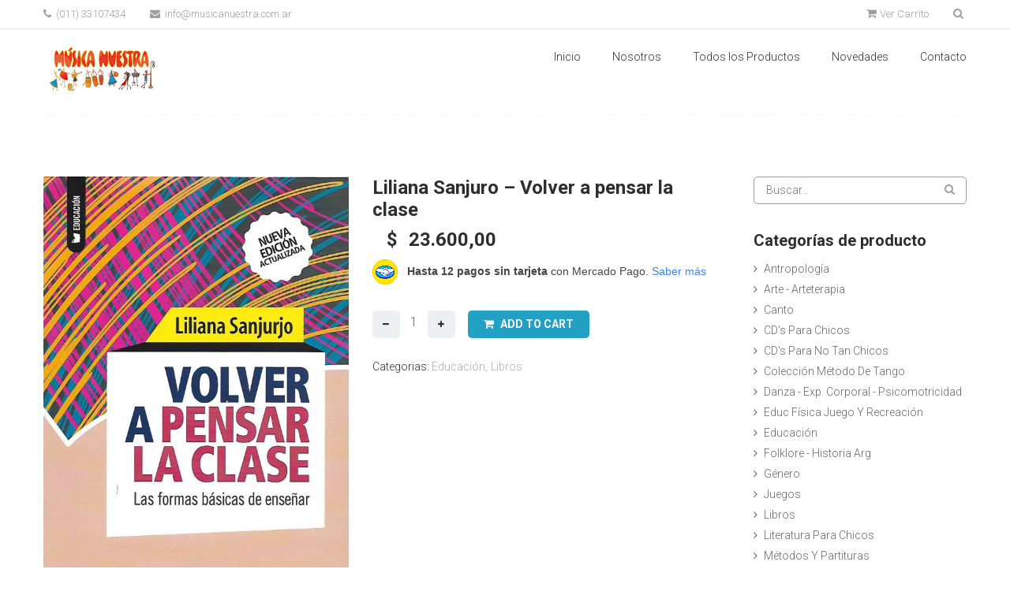

--- FILE ---
content_type: text/html; charset=UTF-8
request_url: http://musicanuestra.com.ar/tienda/liliana-sanjuro-volver-a-pensar-la-clase/
body_size: 73128
content:
<!DOCTYPE html>
<html lang="es-AR">
<head>
    <meta http-equiv="Content-Type" content="text/html; charset=UTF-8">
    <meta name="viewport" content="width=device-width, initial-scale=1, maximum-scale=1">    <meta http-equiv="X-UA-Compatible" content="IE=Edge">
    <link rel="shortcut icon" href="http://musicanuestra.com.ar/wp-content/uploads/2016/06/favicon_1.jpg" type="image/x-icon">
    <link rel="apple-touch-icon" href="http://musicanuestra.com.ar/wp-content/uploads/2016/06/favicon_2.jpg">
    <link rel="apple-touch-icon" sizes="72x72" href="http://musicanuestra.com.ar/wp-content/uploads/2016/06/favicon_3.jpg">
    <link rel="apple-touch-icon" sizes="114x114" href="http://musicanuestra.com.ar/wp-content/uploads/2016/06/favicon_4.jpg">
    <link rel="pingback" href="http://musicanuestra.com.ar/xmlrpc.php">
    <script type="text/javascript">
        var gt3_ajaxurl = "https://musicanuestra.com.ar/wp-admin/admin-ajax.php";
    </script>
    <title>Liliana Sanjuro &#8211; Volver a pensar la clase &#8211; Música Nuestra</title>
<meta name='robots' content='max-image-preview:large' />
<script>window._wca = window._wca || [];</script>
<link rel='dns-prefetch' href='//stats.wp.com' />
<link rel='dns-prefetch' href='//fonts.googleapis.com' />
<link rel="alternate" type="application/rss+xml" title="Música Nuestra &raquo; Feed" href="https://musicanuestra.com.ar/feed/" />
<link rel="alternate" type="application/rss+xml" title="Música Nuestra &raquo; RSS de los comentarios" href="https://musicanuestra.com.ar/comments/feed/" />
<link rel="alternate" type="application/rss+xml" title="Música Nuestra &raquo; Liliana Sanjuro &#8211; Volver a pensar la clase RSS de los comentarios" href="https://musicanuestra.com.ar/tienda/liliana-sanjuro-volver-a-pensar-la-clase/feed/" />
<link rel="alternate" title="oEmbed (JSON)" type="application/json+oembed" href="https://musicanuestra.com.ar/wp-json/oembed/1.0/embed?url=https%3A%2F%2Fmusicanuestra.com.ar%2Ftienda%2Fliliana-sanjuro-volver-a-pensar-la-clase%2F" />
<link rel="alternate" title="oEmbed (XML)" type="text/xml+oembed" href="https://musicanuestra.com.ar/wp-json/oembed/1.0/embed?url=https%3A%2F%2Fmusicanuestra.com.ar%2Ftienda%2Fliliana-sanjuro-volver-a-pensar-la-clase%2F&#038;format=xml" />
<style id='wp-img-auto-sizes-contain-inline-css' type='text/css'>
img:is([sizes=auto i],[sizes^="auto," i]){contain-intrinsic-size:3000px 1500px}
/*# sourceURL=wp-img-auto-sizes-contain-inline-css */
</style>
<link rel='stylesheet' id='scap.flashblock-css' href='http://musicanuestra.com.ar/wp-content/plugins/compact-wp-audio-player/css/flashblock.css?ver=6.9' type='text/css' media='all' />
<link rel='stylesheet' id='scap.player-css' href='http://musicanuestra.com.ar/wp-content/plugins/compact-wp-audio-player/css/player.css?ver=6.9' type='text/css' media='all' />
<style id='wp-emoji-styles-inline-css' type='text/css'>

	img.wp-smiley, img.emoji {
		display: inline !important;
		border: none !important;
		box-shadow: none !important;
		height: 1em !important;
		width: 1em !important;
		margin: 0 0.07em !important;
		vertical-align: -0.1em !important;
		background: none !important;
		padding: 0 !important;
	}
/*# sourceURL=wp-emoji-styles-inline-css */
</style>
<style id='wp-block-library-inline-css' type='text/css'>
:root{--wp-block-synced-color:#7a00df;--wp-block-synced-color--rgb:122,0,223;--wp-bound-block-color:var(--wp-block-synced-color);--wp-editor-canvas-background:#ddd;--wp-admin-theme-color:#007cba;--wp-admin-theme-color--rgb:0,124,186;--wp-admin-theme-color-darker-10:#006ba1;--wp-admin-theme-color-darker-10--rgb:0,107,160.5;--wp-admin-theme-color-darker-20:#005a87;--wp-admin-theme-color-darker-20--rgb:0,90,135;--wp-admin-border-width-focus:2px}@media (min-resolution:192dpi){:root{--wp-admin-border-width-focus:1.5px}}.wp-element-button{cursor:pointer}:root .has-very-light-gray-background-color{background-color:#eee}:root .has-very-dark-gray-background-color{background-color:#313131}:root .has-very-light-gray-color{color:#eee}:root .has-very-dark-gray-color{color:#313131}:root .has-vivid-green-cyan-to-vivid-cyan-blue-gradient-background{background:linear-gradient(135deg,#00d084,#0693e3)}:root .has-purple-crush-gradient-background{background:linear-gradient(135deg,#34e2e4,#4721fb 50%,#ab1dfe)}:root .has-hazy-dawn-gradient-background{background:linear-gradient(135deg,#faaca8,#dad0ec)}:root .has-subdued-olive-gradient-background{background:linear-gradient(135deg,#fafae1,#67a671)}:root .has-atomic-cream-gradient-background{background:linear-gradient(135deg,#fdd79a,#004a59)}:root .has-nightshade-gradient-background{background:linear-gradient(135deg,#330968,#31cdcf)}:root .has-midnight-gradient-background{background:linear-gradient(135deg,#020381,#2874fc)}:root{--wp--preset--font-size--normal:16px;--wp--preset--font-size--huge:42px}.has-regular-font-size{font-size:1em}.has-larger-font-size{font-size:2.625em}.has-normal-font-size{font-size:var(--wp--preset--font-size--normal)}.has-huge-font-size{font-size:var(--wp--preset--font-size--huge)}.has-text-align-center{text-align:center}.has-text-align-left{text-align:left}.has-text-align-right{text-align:right}.has-fit-text{white-space:nowrap!important}#end-resizable-editor-section{display:none}.aligncenter{clear:both}.items-justified-left{justify-content:flex-start}.items-justified-center{justify-content:center}.items-justified-right{justify-content:flex-end}.items-justified-space-between{justify-content:space-between}.screen-reader-text{border:0;clip-path:inset(50%);height:1px;margin:-1px;overflow:hidden;padding:0;position:absolute;width:1px;word-wrap:normal!important}.screen-reader-text:focus{background-color:#ddd;clip-path:none;color:#444;display:block;font-size:1em;height:auto;left:5px;line-height:normal;padding:15px 23px 14px;text-decoration:none;top:5px;width:auto;z-index:100000}html :where(.has-border-color){border-style:solid}html :where([style*=border-top-color]){border-top-style:solid}html :where([style*=border-right-color]){border-right-style:solid}html :where([style*=border-bottom-color]){border-bottom-style:solid}html :where([style*=border-left-color]){border-left-style:solid}html :where([style*=border-width]){border-style:solid}html :where([style*=border-top-width]){border-top-style:solid}html :where([style*=border-right-width]){border-right-style:solid}html :where([style*=border-bottom-width]){border-bottom-style:solid}html :where([style*=border-left-width]){border-left-style:solid}html :where(img[class*=wp-image-]){height:auto;max-width:100%}:where(figure){margin:0 0 1em}html :where(.is-position-sticky){--wp-admin--admin-bar--position-offset:var(--wp-admin--admin-bar--height,0px)}@media screen and (max-width:600px){html :where(.is-position-sticky){--wp-admin--admin-bar--position-offset:0px}}

/*# sourceURL=wp-block-library-inline-css */
</style><link rel='stylesheet' id='wc-blocks-style-css' href='http://musicanuestra.com.ar/wp-content/plugins/woocommerce/assets/client/blocks/wc-blocks.css?ver=wc-10.2.1' type='text/css' media='all' />
<style id='global-styles-inline-css' type='text/css'>
:root{--wp--preset--aspect-ratio--square: 1;--wp--preset--aspect-ratio--4-3: 4/3;--wp--preset--aspect-ratio--3-4: 3/4;--wp--preset--aspect-ratio--3-2: 3/2;--wp--preset--aspect-ratio--2-3: 2/3;--wp--preset--aspect-ratio--16-9: 16/9;--wp--preset--aspect-ratio--9-16: 9/16;--wp--preset--color--black: #000000;--wp--preset--color--cyan-bluish-gray: #abb8c3;--wp--preset--color--white: #ffffff;--wp--preset--color--pale-pink: #f78da7;--wp--preset--color--vivid-red: #cf2e2e;--wp--preset--color--luminous-vivid-orange: #ff6900;--wp--preset--color--luminous-vivid-amber: #fcb900;--wp--preset--color--light-green-cyan: #7bdcb5;--wp--preset--color--vivid-green-cyan: #00d084;--wp--preset--color--pale-cyan-blue: #8ed1fc;--wp--preset--color--vivid-cyan-blue: #0693e3;--wp--preset--color--vivid-purple: #9b51e0;--wp--preset--gradient--vivid-cyan-blue-to-vivid-purple: linear-gradient(135deg,rgb(6,147,227) 0%,rgb(155,81,224) 100%);--wp--preset--gradient--light-green-cyan-to-vivid-green-cyan: linear-gradient(135deg,rgb(122,220,180) 0%,rgb(0,208,130) 100%);--wp--preset--gradient--luminous-vivid-amber-to-luminous-vivid-orange: linear-gradient(135deg,rgb(252,185,0) 0%,rgb(255,105,0) 100%);--wp--preset--gradient--luminous-vivid-orange-to-vivid-red: linear-gradient(135deg,rgb(255,105,0) 0%,rgb(207,46,46) 100%);--wp--preset--gradient--very-light-gray-to-cyan-bluish-gray: linear-gradient(135deg,rgb(238,238,238) 0%,rgb(169,184,195) 100%);--wp--preset--gradient--cool-to-warm-spectrum: linear-gradient(135deg,rgb(74,234,220) 0%,rgb(151,120,209) 20%,rgb(207,42,186) 40%,rgb(238,44,130) 60%,rgb(251,105,98) 80%,rgb(254,248,76) 100%);--wp--preset--gradient--blush-light-purple: linear-gradient(135deg,rgb(255,206,236) 0%,rgb(152,150,240) 100%);--wp--preset--gradient--blush-bordeaux: linear-gradient(135deg,rgb(254,205,165) 0%,rgb(254,45,45) 50%,rgb(107,0,62) 100%);--wp--preset--gradient--luminous-dusk: linear-gradient(135deg,rgb(255,203,112) 0%,rgb(199,81,192) 50%,rgb(65,88,208) 100%);--wp--preset--gradient--pale-ocean: linear-gradient(135deg,rgb(255,245,203) 0%,rgb(182,227,212) 50%,rgb(51,167,181) 100%);--wp--preset--gradient--electric-grass: linear-gradient(135deg,rgb(202,248,128) 0%,rgb(113,206,126) 100%);--wp--preset--gradient--midnight: linear-gradient(135deg,rgb(2,3,129) 0%,rgb(40,116,252) 100%);--wp--preset--font-size--small: 13px;--wp--preset--font-size--medium: 20px;--wp--preset--font-size--large: 36px;--wp--preset--font-size--x-large: 42px;--wp--preset--spacing--20: 0.44rem;--wp--preset--spacing--30: 0.67rem;--wp--preset--spacing--40: 1rem;--wp--preset--spacing--50: 1.5rem;--wp--preset--spacing--60: 2.25rem;--wp--preset--spacing--70: 3.38rem;--wp--preset--spacing--80: 5.06rem;--wp--preset--shadow--natural: 6px 6px 9px rgba(0, 0, 0, 0.2);--wp--preset--shadow--deep: 12px 12px 50px rgba(0, 0, 0, 0.4);--wp--preset--shadow--sharp: 6px 6px 0px rgba(0, 0, 0, 0.2);--wp--preset--shadow--outlined: 6px 6px 0px -3px rgb(255, 255, 255), 6px 6px rgb(0, 0, 0);--wp--preset--shadow--crisp: 6px 6px 0px rgb(0, 0, 0);}:where(.is-layout-flex){gap: 0.5em;}:where(.is-layout-grid){gap: 0.5em;}body .is-layout-flex{display: flex;}.is-layout-flex{flex-wrap: wrap;align-items: center;}.is-layout-flex > :is(*, div){margin: 0;}body .is-layout-grid{display: grid;}.is-layout-grid > :is(*, div){margin: 0;}:where(.wp-block-columns.is-layout-flex){gap: 2em;}:where(.wp-block-columns.is-layout-grid){gap: 2em;}:where(.wp-block-post-template.is-layout-flex){gap: 1.25em;}:where(.wp-block-post-template.is-layout-grid){gap: 1.25em;}.has-black-color{color: var(--wp--preset--color--black) !important;}.has-cyan-bluish-gray-color{color: var(--wp--preset--color--cyan-bluish-gray) !important;}.has-white-color{color: var(--wp--preset--color--white) !important;}.has-pale-pink-color{color: var(--wp--preset--color--pale-pink) !important;}.has-vivid-red-color{color: var(--wp--preset--color--vivid-red) !important;}.has-luminous-vivid-orange-color{color: var(--wp--preset--color--luminous-vivid-orange) !important;}.has-luminous-vivid-amber-color{color: var(--wp--preset--color--luminous-vivid-amber) !important;}.has-light-green-cyan-color{color: var(--wp--preset--color--light-green-cyan) !important;}.has-vivid-green-cyan-color{color: var(--wp--preset--color--vivid-green-cyan) !important;}.has-pale-cyan-blue-color{color: var(--wp--preset--color--pale-cyan-blue) !important;}.has-vivid-cyan-blue-color{color: var(--wp--preset--color--vivid-cyan-blue) !important;}.has-vivid-purple-color{color: var(--wp--preset--color--vivid-purple) !important;}.has-black-background-color{background-color: var(--wp--preset--color--black) !important;}.has-cyan-bluish-gray-background-color{background-color: var(--wp--preset--color--cyan-bluish-gray) !important;}.has-white-background-color{background-color: var(--wp--preset--color--white) !important;}.has-pale-pink-background-color{background-color: var(--wp--preset--color--pale-pink) !important;}.has-vivid-red-background-color{background-color: var(--wp--preset--color--vivid-red) !important;}.has-luminous-vivid-orange-background-color{background-color: var(--wp--preset--color--luminous-vivid-orange) !important;}.has-luminous-vivid-amber-background-color{background-color: var(--wp--preset--color--luminous-vivid-amber) !important;}.has-light-green-cyan-background-color{background-color: var(--wp--preset--color--light-green-cyan) !important;}.has-vivid-green-cyan-background-color{background-color: var(--wp--preset--color--vivid-green-cyan) !important;}.has-pale-cyan-blue-background-color{background-color: var(--wp--preset--color--pale-cyan-blue) !important;}.has-vivid-cyan-blue-background-color{background-color: var(--wp--preset--color--vivid-cyan-blue) !important;}.has-vivid-purple-background-color{background-color: var(--wp--preset--color--vivid-purple) !important;}.has-black-border-color{border-color: var(--wp--preset--color--black) !important;}.has-cyan-bluish-gray-border-color{border-color: var(--wp--preset--color--cyan-bluish-gray) !important;}.has-white-border-color{border-color: var(--wp--preset--color--white) !important;}.has-pale-pink-border-color{border-color: var(--wp--preset--color--pale-pink) !important;}.has-vivid-red-border-color{border-color: var(--wp--preset--color--vivid-red) !important;}.has-luminous-vivid-orange-border-color{border-color: var(--wp--preset--color--luminous-vivid-orange) !important;}.has-luminous-vivid-amber-border-color{border-color: var(--wp--preset--color--luminous-vivid-amber) !important;}.has-light-green-cyan-border-color{border-color: var(--wp--preset--color--light-green-cyan) !important;}.has-vivid-green-cyan-border-color{border-color: var(--wp--preset--color--vivid-green-cyan) !important;}.has-pale-cyan-blue-border-color{border-color: var(--wp--preset--color--pale-cyan-blue) !important;}.has-vivid-cyan-blue-border-color{border-color: var(--wp--preset--color--vivid-cyan-blue) !important;}.has-vivid-purple-border-color{border-color: var(--wp--preset--color--vivid-purple) !important;}.has-vivid-cyan-blue-to-vivid-purple-gradient-background{background: var(--wp--preset--gradient--vivid-cyan-blue-to-vivid-purple) !important;}.has-light-green-cyan-to-vivid-green-cyan-gradient-background{background: var(--wp--preset--gradient--light-green-cyan-to-vivid-green-cyan) !important;}.has-luminous-vivid-amber-to-luminous-vivid-orange-gradient-background{background: var(--wp--preset--gradient--luminous-vivid-amber-to-luminous-vivid-orange) !important;}.has-luminous-vivid-orange-to-vivid-red-gradient-background{background: var(--wp--preset--gradient--luminous-vivid-orange-to-vivid-red) !important;}.has-very-light-gray-to-cyan-bluish-gray-gradient-background{background: var(--wp--preset--gradient--very-light-gray-to-cyan-bluish-gray) !important;}.has-cool-to-warm-spectrum-gradient-background{background: var(--wp--preset--gradient--cool-to-warm-spectrum) !important;}.has-blush-light-purple-gradient-background{background: var(--wp--preset--gradient--blush-light-purple) !important;}.has-blush-bordeaux-gradient-background{background: var(--wp--preset--gradient--blush-bordeaux) !important;}.has-luminous-dusk-gradient-background{background: var(--wp--preset--gradient--luminous-dusk) !important;}.has-pale-ocean-gradient-background{background: var(--wp--preset--gradient--pale-ocean) !important;}.has-electric-grass-gradient-background{background: var(--wp--preset--gradient--electric-grass) !important;}.has-midnight-gradient-background{background: var(--wp--preset--gradient--midnight) !important;}.has-small-font-size{font-size: var(--wp--preset--font-size--small) !important;}.has-medium-font-size{font-size: var(--wp--preset--font-size--medium) !important;}.has-large-font-size{font-size: var(--wp--preset--font-size--large) !important;}.has-x-large-font-size{font-size: var(--wp--preset--font-size--x-large) !important;}
/*# sourceURL=global-styles-inline-css */
</style>

<style id='classic-theme-styles-inline-css' type='text/css'>
/*! This file is auto-generated */
.wp-block-button__link{color:#fff;background-color:#32373c;border-radius:9999px;box-shadow:none;text-decoration:none;padding:calc(.667em + 2px) calc(1.333em + 2px);font-size:1.125em}.wp-block-file__button{background:#32373c;color:#fff;text-decoration:none}
/*# sourceURL=/wp-includes/css/classic-themes.min.css */
</style>
<link rel='stylesheet' id='contact-form-7-css' href='http://musicanuestra.com.ar/wp-content/plugins/contact-form-7/includes/css/styles.css?ver=4.5.1' type='text/css' media='all' />
<link rel='stylesheet' id='animate-css' href='http://musicanuestra.com.ar/wp-content/plugins/gt3-pagebuilder-custom/css/animate.css?ver=6.9' type='text/css' media='all' />
<link rel='stylesheet' id='woocommerce-layout-css' href='http://musicanuestra.com.ar/wp-content/plugins/woocommerce/assets/css/woocommerce-layout.css?ver=10.2.1' type='text/css' media='all' />
<style id='woocommerce-layout-inline-css' type='text/css'>

	.infinite-scroll .woocommerce-pagination {
		display: none;
	}
/*# sourceURL=woocommerce-layout-inline-css */
</style>
<link rel='stylesheet' id='woocommerce-smallscreen-css' href='http://musicanuestra.com.ar/wp-content/plugins/woocommerce/assets/css/woocommerce-smallscreen.css?ver=10.2.1' type='text/css' media='only screen and (max-width: 768px)' />
<link rel='stylesheet' id='woocommerce-general-css' href='http://musicanuestra.com.ar/wp-content/plugins/woocommerce/assets/css/woocommerce.css?ver=10.2.1' type='text/css' media='all' />
<style id='woocommerce-inline-inline-css' type='text/css'>
.woocommerce form .form-row .required { visibility: visible; }
/*# sourceURL=woocommerce-inline-inline-css */
</style>
<link rel='stylesheet' id='brands-styles-css' href='http://musicanuestra.com.ar/wp-content/plugins/woocommerce/assets/css/brands.css?ver=10.2.1' type='text/css' media='all' />
<link rel='stylesheet' id='gt3_default_style-css' href='http://musicanuestra.com.ar/wp-content/themes/gt3-wp-groutek/style.css?ver=6.9' type='text/css' media='all' />
<link rel='stylesheet' id='gt3_bootstrap-css' href='http://musicanuestra.com.ar/wp-content/themes/gt3-wp-groutek/css/bootstrap.css?ver=6.9' type='text/css' media='all' />
<link rel='stylesheet' id='gt3_theme-css' href='http://musicanuestra.com.ar/wp-content/themes/gt3-wp-groutek/css/theme.css?ver=6.9' type='text/css' media='all' />
<link rel='stylesheet' id='gt3_custom-css' href='https://musicanuestra.com.ar/wp-content/uploads/custom.css?ver=6.9' type='text/css' media='all' />
<link rel='stylesheet' id='AllFonts-css' href='http://fonts.googleapis.com/css?family=Roboto%3A400%2C300%2C300italic%2C100%2C400italic%2C700%2C500%2C900%7CNothing+You+Could+Do&#038;ver=6.9' type='text/css' media='all' />
<link rel='stylesheet' id='css_woo-css' href='http://musicanuestra.com.ar/wp-content/themes/gt3-wp-groutek/css/woo.css?ver=6.9' type='text/css' media='all' />
<script type="text/javascript" src="http://musicanuestra.com.ar/wp-content/plugins/compact-wp-audio-player/js/soundmanager2-nodebug-jsmin.js?ver=6.9" id="scap.soundmanager2-js"></script>
<script type="text/javascript" src="http://musicanuestra.com.ar/wp-includes/js/jquery/jquery.min.js?ver=3.7.1" id="jquery-core-js"></script>
<script type="text/javascript" src="http://musicanuestra.com.ar/wp-includes/js/jquery/jquery-migrate.min.js?ver=3.4.1" id="jquery-migrate-js"></script>
<script type="text/javascript" id="wc-single-product-js-extra">
/* <![CDATA[ */
var wc_single_product_params = {"i18n_required_rating_text":"Por favor selecciona una puntuaci\u00f3n","i18n_rating_options":["1 de 5 estrellas","2 de 5 estrellas","3 de 5 estrellas","4 de 5 estrellas","5 de 5 estrellas"],"i18n_product_gallery_trigger_text":"View full-screen image gallery","review_rating_required":"yes","flexslider":{"rtl":false,"animation":"slide","smoothHeight":true,"directionNav":false,"controlNav":"thumbnails","slideshow":false,"animationSpeed":500,"animationLoop":false,"allowOneSlide":false},"zoom_enabled":"","zoom_options":[],"photoswipe_enabled":"","photoswipe_options":{"shareEl":false,"closeOnScroll":false,"history":false,"hideAnimationDuration":0,"showAnimationDuration":0},"flexslider_enabled":""};
//# sourceURL=wc-single-product-js-extra
/* ]]> */
</script>
<script type="text/javascript" src="http://musicanuestra.com.ar/wp-content/plugins/woocommerce/assets/js/frontend/single-product.min.js?ver=10.2.1" id="wc-single-product-js" defer="defer" data-wp-strategy="defer"></script>
<script type="text/javascript" src="http://musicanuestra.com.ar/wp-content/plugins/woocommerce/assets/js/jquery-blockui/jquery.blockUI.min.js?ver=2.7.0-wc.10.2.1" id="jquery-blockui-js" defer="defer" data-wp-strategy="defer"></script>
<script type="text/javascript" src="http://musicanuestra.com.ar/wp-content/plugins/woocommerce/assets/js/js-cookie/js.cookie.min.js?ver=2.1.4-wc.10.2.1" id="js-cookie-js" defer="defer" data-wp-strategy="defer"></script>
<script type="text/javascript" id="woocommerce-js-extra">
/* <![CDATA[ */
var woocommerce_params = {"ajax_url":"/wp-admin/admin-ajax.php","wc_ajax_url":"/?wc-ajax=%%endpoint%%","i18n_password_show":"Mostrar contrase\u00f1a","i18n_password_hide":"Ocultar contrase\u00f1a"};
//# sourceURL=woocommerce-js-extra
/* ]]> */
</script>
<script type="text/javascript" src="http://musicanuestra.com.ar/wp-content/plugins/woocommerce/assets/js/frontend/woocommerce.min.js?ver=10.2.1" id="woocommerce-js" defer="defer" data-wp-strategy="defer"></script>
<script type="text/javascript" src="https://stats.wp.com/s-202603.js" id="woocommerce-analytics-js" defer="defer" data-wp-strategy="defer"></script>
<link rel="https://api.w.org/" href="https://musicanuestra.com.ar/wp-json/" /><link rel="alternate" title="JSON" type="application/json" href="https://musicanuestra.com.ar/wp-json/wp/v2/product/5135" /><link rel="EditURI" type="application/rsd+xml" title="RSD" href="https://musicanuestra.com.ar/xmlrpc.php?rsd" />
<meta name="generator" content="WordPress 6.9" />
<meta name="generator" content="WooCommerce 10.2.1" />
<link rel="canonical" href="https://musicanuestra.com.ar/tienda/liliana-sanjuro-volver-a-pensar-la-clase/" />
<link rel='shortlink' href='https://musicanuestra.com.ar/?p=5135' />
<meta name="pinterest-rich-pin" content="false" /><script>var groutek_var = true;</script>	<noscript><style>.woocommerce-product-gallery{ opacity: 1 !important; }</style></noscript>
	<style type="text/css">.recentcomments a{display:inline !important;padding:0 !important;margin:0 !important;}</style><link rel="icon" href="https://musicanuestra.com.ar/wp-content/uploads/2016/06/cropped-app_icon-32x32.jpg" sizes="32x32" />
<link rel="icon" href="https://musicanuestra.com.ar/wp-content/uploads/2016/06/cropped-app_icon-192x192.jpg" sizes="192x192" />
<link rel="apple-touch-icon" href="https://musicanuestra.com.ar/wp-content/uploads/2016/06/cropped-app_icon-180x180.jpg" />
<meta name="msapplication-TileImage" content="https://musicanuestra.com.ar/wp-content/uploads/2016/06/cropped-app_icon-270x270.jpg" />
<link rel='stylesheet' id='mp-credits-modal-style-css' href='http://musicanuestra.com.ar/wp-content/plugins/woocommerce-mercadopago/assets/css/products/credits-modal.min.css?ver=8.5.2' type='text/css' media='all' />
</head>
<body class="wp-singular product-template-default single single-product postid-5135 wp-theme-gt3-wp-groutek  animated theme-gt3-wp-groutek woocommerce woocommerce-page woocommerce-no-js" data-animated="fadeIn">

<div class="main_header type1">
    <div class="tagline">
        <div class="container">
            <div class="fright">
                            <div class="cart_btn">
                                        <a class="view_cart_btn" href="https://musicanuestra.com.ar/cart/"><i class="icon-shopping-cart"></i> Ver Carrito </a>
                    <div class="cart_submenu">
                                                    <p class="empty">No hay productos en el carrito.</p>
                                            </div>
                                    </div>
                            <div class="top_search" id="top_search">
                    <form name="search_form" method="get" action="https://musicanuestra.com.ar/" class="search_form">
    <input type="text" name="s" value=""
           title="Search" class="ct-search-input" placeholder="Buscar...">
    <input type="submit" name="submit_search" value="Search" title="" class="s_submit">
    <span class="top-icon-search">
        <i class="icon-search"></i>
    </span>
</form>                </div>
            </div>
            <div class="fleft">
                <div class="phone"><i class="icon-phone"></i> (011)  33107434</div>                <div class="email"><a href="mailto:info@musicanuestra.com.ar"><i class="icon-envelope"></i> info@musicanuestra.com.ar</a></div>            </div>
            <div class="clear"></div>
        </div>
    </div>
    <div class="header_parent_wrap">
        <header>
            <a class="top_menu_toggler" href="javascript:void(0)"></a>
            <div class="container">
                <div class="logo_sect">
                    <a href="https://musicanuestra.com.ar/" class="logo">
                        <img
                            src="http://musicanuestra.com.ar/wp-content/uploads/2016/06/logo_2.jpg" alt=""
                            width="150"
                            height="150"
                            class="logo_def"
                        />
                        <img
                            src="http://musicanuestra.com.ar/wp-content/uploads/2016/06/logo_2.jpg" alt=""
                            width="150"
                            height="150"
                            class="logo_retina"
                        />
                    </a>
                </div>
                <nav>
                    <div class="menu-menu-principal-container"><ul id="menu-menu-principal" class="menu"><li id="menu-item-1600" class="menu-item menu-item-type-post_type menu-item-object-page menu-item-home menu-item-1600 parent-menu-1"><a href="https://musicanuestra.com.ar/">Inicio</a></li>
<li id="menu-item-1601" class="menu-item menu-item-type-post_type menu-item-object-page menu-item-1601 parent-menu-2"><a href="https://musicanuestra.com.ar/nosotros/">Nosotros</a></li>
<li id="menu-item-1606" class="menu-item menu-item-type-post_type_archive menu-item-object-product menu-item-1606 parent-menu-3"><a href="https://musicanuestra.com.ar/tienda/">Todos los Productos</a></li>
<li id="menu-item-1602" class="menu-item menu-item-type-post_type menu-item-object-page menu-item-1602 parent-menu-4"><a href="https://musicanuestra.com.ar/novedades/">Novedades</a></li>
<li id="menu-item-2951" class="menu-item menu-item-type-post_type menu-item-object-page menu-item-2951 parent-menu-5"><a href="https://musicanuestra.com.ar/contacto/">Contacto</a></li>
</ul></div>                </nav>
            </div>
        </header>
    </div>
</div>


<div class="wrapper">
	<div class="container">
        <div class="row right-sidebar">
            <div class="main_container woo_wrap">
                <div
                    class="posts-block col-sm-9">
                    <div class="row">
                        <div
                            class="posts-block col-sm-12">
                            <div class="contentarea woocommerce_container">
                            	<div class="woocommerce-notices-wrapper"></div><div id="product-5135" class="product type-product post-5135 status-publish first instock product_cat-educacion product_cat-libros has-post-thumbnail shipping-taxable purchasable product-type-simple">

	<div class="woocommerce-product-gallery woocommerce-product-gallery--with-images woocommerce-product-gallery--columns-4 images" data-columns="4" style="opacity: 0; transition: opacity .25s ease-in-out;">
	<div class="woocommerce-product-gallery__wrapper">
		<div data-thumb="https://musicanuestra.com.ar/wp-content/uploads/2021/03/volv-100x100.jpg" data-thumb-alt="Liliana Sanjuro - Volver a pensar la clase" data-thumb-srcset="https://musicanuestra.com.ar/wp-content/uploads/2021/03/volv-100x100.jpg 100w, https://musicanuestra.com.ar/wp-content/uploads/2021/03/volv-300x300.jpg 300w, https://musicanuestra.com.ar/wp-content/uploads/2021/03/volv-150x150.jpg 150w, https://musicanuestra.com.ar/wp-content/uploads/2021/03/volv-180x180.jpg 180w, https://musicanuestra.com.ar/wp-content/uploads/2021/03/volv-600x600.jpg 600w"  data-thumb-sizes="(max-width: 100px) 100vw, 100px" class="woocommerce-product-gallery__image"><a href="https://musicanuestra.com.ar/wp-content/uploads/2021/03/volv.jpg"><img width="600" height="876" src="https://musicanuestra.com.ar/wp-content/uploads/2021/03/volv-600x876.jpg" class="wp-post-image" alt="Liliana Sanjuro - Volver a pensar la clase" data-caption="" data-src="https://musicanuestra.com.ar/wp-content/uploads/2021/03/volv.jpg" data-large_image="https://musicanuestra.com.ar/wp-content/uploads/2021/03/volv.jpg" data-large_image_width="1171" data-large_image_height="1709" decoding="async" fetchpriority="high" srcset="https://musicanuestra.com.ar/wp-content/uploads/2021/03/volv-600x876.jpg 600w, https://musicanuestra.com.ar/wp-content/uploads/2021/03/volv-206x300.jpg 206w, https://musicanuestra.com.ar/wp-content/uploads/2021/03/volv-768x1121.jpg 768w, https://musicanuestra.com.ar/wp-content/uploads/2021/03/volv-702x1024.jpg 702w, https://musicanuestra.com.ar/wp-content/uploads/2021/03/volv.jpg 1171w" sizes="(max-width: 600px) 100vw, 600px" /></a></div>	</div>
</div>

	<div class="summary entry-summary">
		<h1 class="product_title entry-title">Liliana Sanjuro &#8211; Volver a pensar la clase</h1><p class="price"><span class="woocommerce-Price-amount amount"><bdi><span class="woocommerce-Price-currencySymbol">&#36;</span>&nbsp;23.600,00</bdi></span></p>

	
<div id="tooltipComponent" class="mp-credits-tooltip-container">
    <img alt="mp-logo-hand-shake" class="mp-credits-tooltip-icon" src="http://musicanuestra.com.ar/wp-content/plugins/woocommerce-mercadopago/assets/images/icons/icon-mp.png?ver=8.5.2">
    <div class="mp-credits-tooltip-text">
        <span><b>Hasta 12 pagos sin tarjeta</b> con Mercado Pago.</span>
        <span class="mp-credits-tooltip-link"><a id="mp-open-modal">Saber más</a></span>
    </div>
</div>

<div id="mp-credits-modal">
    <div id="mp-credits-centralize" class="mp-credits-modal-content-centralize">
        <div class="mp-credits-modal-container">
            <div class="mp-credits-modal-container-content">
                <div class="mp-credits-modal-content">
                    <div class="mp-credits-modal-close-button">
                        <img id="mp-credits-modal-close-modal" src="http://musicanuestra.com.ar/wp-content/plugins/woocommerce-mercadopago/templates/public/../../assets/images/products/credits/close-icon.png">
                    </div>
                    <div class="mp-logo-img">
                        <img src="http://musicanuestra.com.ar/wp-content/plugins/woocommerce-mercadopago/templates/public/../../assets/images/products/credits/credits-modal-logo.png">
                    </div>

                    <div class="mp-credits-modal-titles">
                        <div class="mp-credits-modal-brand-title">
                            <span>Compra con Mercado Pago sin tarjeta y paga mes a mes</span>
                        </div>
                        <div class="mp-credits-modal-info">
                            <div class="mp-credits-modal-how-to-use">
                                <div>
                                    <div class="mp-credits-modal-step-circle"><div class="mp-step-mark">1</div></div>
                                    <span class="mp-credits-modal-step-circle-text">Agrega tu producto al carrito y al momento de pagar, elige “Cuotas sin Tarjeta” o “Meses sin Tarjeta”.</span>
                                </div>
                                <div>
                                <div class="mp-credits-modal-step-circle"><div class="mp-step-mark">2</div></div>
                                <span class="mp-credits-modal-step-circle-text">Inicia sesión en Mercado Pago.</span>
                                </div>
                                <div>
                                <div class="mp-credits-modal-step-circle"><div class="mp-step-mark">3</div></div>
                                <span class="mp-credits-modal-step-circle-text">Elige la cantidad de pagos que se adapten mejor a ti ¡y listo!</span>
                                </div>
                            </div>
                        </div>
                    </div>
                    <div class="mp-credits-modal-FAQ">
                        <p>
                            Crédito sujeto a aprobación.                            <br>
                            <br>
                            ¿Tienes dudas? Consulta nuestra                             <a id="mp-modal-footer-link" target="_blank" href="https://www.mercadopago.com.ar/help/19040">Ayuda</a>.
                        </p>
                    </div>
                </div>
            </div>
        </div>
    </div>
</div>

<script type="text/javascript" type="module">
    const tooltipComponent = document.getElementById('tooltipComponent');
    const itemDetailsDiv = document.getElementsByClassName('woocommerce-product-details__short-description')[0];

    if (itemDetailsDiv) {
        const childrenStyle = window.getComputedStyle(itemDetailsDiv.children[0]);
        tooltipComponent.style.margin = childrenStyle.margin;
    } else {
        const parentStyle = window.getComputedStyle(tooltipComponent.parentNode);

        if (parentStyle.marginTop != "0px") {
            tooltipComponent.style.marginBottom = parentStyle.marginTop;
        } else if (parentStyle.paddingTop != "0px") {
            tooltipComponent.style.paddingBottom = parentStyle.paddingTop;
        } else if (parentStyle.marginBlockStart != "0px") {
            tooltipComponent.style.marginBlockEnd = parentStyle.marginBlockStart;
        }
    }
</script>

	<form class="cart" action="https://musicanuestra.com.ar/tienda/liliana-sanjuro-volver-a-pensar-la-clase/" method="post" enctype='multipart/form-data'>
		
		<div class="quantity">
		<label class="screen-reader-text" for="quantity_696c574034a5b">Liliana Sanjuro - Volver a pensar la clase cantidad</label>
	<input
		type="number"
				id="quantity_696c574034a5b"
		class="input-text qty text"
		name="quantity"
		value="1"
		aria-label="Product quantity"
				min="1"
							step="1"
			placeholder=""
			inputmode="numeric"
			autocomplete="off"
			/>
	</div>

		<button type="submit" name="add-to-cart" value="5135" class="single_add_to_cart_button button alt">Agregar a carrito</button>

			</form>

	
<div class="product_meta">

	
	
	<span class="posted_in">Categorías: <a href="https://musicanuestra.com.ar/product-category/educacion/" rel="tag">Educación</a>, <a href="https://musicanuestra.com.ar/product-category/libros/" rel="tag">Libros</a></span>
	
	
</div>
	</div>

	
	<div class="woocommerce-tabs wc-tabs-wrapper">
		<ul class="tabs wc-tabs" role="tablist">
							<li role="presentation" class="reviews_tab" id="tab-title-reviews">
					<a href="#tab-reviews" role="tab" aria-controls="tab-reviews">
						Comentarios (0)					</a>
				</li>
					</ul>
					<div class="woocommerce-Tabs-panel woocommerce-Tabs-panel--reviews panel entry-content wc-tab" id="tab-reviews" role="tabpanel" aria-labelledby="tab-title-reviews">
				<div id="reviews" class="woocommerce-Reviews">
	<div id="comments">
		<h2 class="woocommerce-Reviews-title">
			Opiniones		</h2>

					<p class="woocommerce-noreviews">No hay reseñas todavía.</p>
			</div>

			<div id="review_form_wrapper">
			<div id="review_form">
					<div id="respond" class="comment-respond">
		<span id="reply-title" class="comment-reply-title" role="heading" aria-level="3">Sé el primero en valorar &ldquo;Liliana Sanjuro &#8211; Volver a pensar la clase&rdquo; <small><a rel="nofollow" id="cancel-comment-reply-link" href="/tienda/liliana-sanjuro-volver-a-pensar-la-clase/#respond" style="display:none;">Cancelar respuesta</a></small></span><form action="http://musicanuestra.com.ar/wp-comments-post.php" method="post" id="commentform" class="comment-form"><p class="comment-notes"><span id="email-notes">Tu dirección de correo electrónico no será publicada.</span> <span class="required-field-message">Los campos obligatorios están marcados con <span class="required">*</span></span></p><p class="comment-form-comment"><label for="comment">Tu valoración&nbsp;<span class="required">*</span></label><textarea id="comment" name="comment" cols="45" rows="8" required></textarea></p><p class="comment-form-author"><label for="author">Nombre&nbsp;<span class="required">*</span></label><input id="author" name="author" type="text" autocomplete="name" value="" size="30" required /></p>
<p class="comment-form-email"><label for="email">Email&nbsp;<span class="required">*</span></label><input id="email" name="email" type="email" autocomplete="email" value="" size="30" required /></p>
<p class="form-submit"><input name="submit" type="submit" id="submit" class="submit" value="Enviar" /> <input type='hidden' name='comment_post_ID' value='5135' id='comment_post_ID' />
<input type='hidden' name='comment_parent' id='comment_parent' value='0' />
</p><p style="display: none !important;" class="akismet-fields-container" data-prefix="ak_"><label>&#916;<textarea name="ak_hp_textarea" cols="45" rows="8" maxlength="100"></textarea></label><input type="hidden" id="ak_js_1" name="ak_js" value="209"/><script>document.getElementById( "ak_js_1" ).setAttribute( "value", ( new Date() ).getTime() );</script></p></form>	</div><!-- #respond -->
				</div>
		</div>
	
	<div class="clear"></div>
</div>
			</div>
		
			</div>


	<section class="related products">

					<h2>Productos relacionados</h2>
				<ul class="products columns-2">

			
					<li class="product type-product post-2209 status-publish first instock product_cat-canto product_cat-libros product_cat-musica has-post-thumbnail shipping-taxable purchasable product-type-simple">
	<a href="https://musicanuestra.com.ar/tienda/sergio-serra-todos-podemos-cantar/" class="woocommerce-LoopProduct-link woocommerce-loop-product__link"><img width="300" height="300" src="https://musicanuestra.com.ar/wp-content/uploads/2016/11/WhatsApp-Image-2024-07-30-at-16.46.18-e1722369591496-300x300.jpeg" class="attachment-woocommerce_thumbnail size-woocommerce_thumbnail" alt="Sergio Serra - Todos podemos cantar" decoding="async" srcset="https://musicanuestra.com.ar/wp-content/uploads/2016/11/WhatsApp-Image-2024-07-30-at-16.46.18-e1722369591496-300x300.jpeg 300w, https://musicanuestra.com.ar/wp-content/uploads/2016/11/WhatsApp-Image-2024-07-30-at-16.46.18-e1722369591496-100x100.jpeg 100w, https://musicanuestra.com.ar/wp-content/uploads/2016/11/WhatsApp-Image-2024-07-30-at-16.46.18-e1722369591496-150x150.jpeg 150w, https://musicanuestra.com.ar/wp-content/uploads/2016/11/WhatsApp-Image-2024-07-30-at-16.46.18-e1722369591496-180x180.jpeg 180w, https://musicanuestra.com.ar/wp-content/uploads/2016/11/WhatsApp-Image-2024-07-30-at-16.46.18-e1722369591496-600x600.jpeg 600w" sizes="(max-width: 300px) 100vw, 300px" /><h2 class="woocommerce-loop-product__title">Sergio Serra &#8211; Todos podemos cantar</h2>
	<span class="price"><span class="woocommerce-Price-amount amount"><bdi><span class="woocommerce-Price-currencySymbol">&#36;</span>&nbsp;10.000,00</bdi></span></span>
</a><a href="/tienda/liliana-sanjuro-volver-a-pensar-la-clase/?add-to-cart=2209" aria-describedby="woocommerce_loop_add_to_cart_link_describedby_2209" data-quantity="1" class="button product_type_simple add_to_cart_button ajax_add_to_cart" data-product_id="2209" data-product_sku="" aria-label="Add to cart: &ldquo;Sergio Serra - Todos podemos cantar&rdquo;" rel="nofollow" data-success_message="&ldquo;Sergio Serra - Todos podemos cantar&rdquo; se agregó al carrito">Agregar a carrito</a>	<span id="woocommerce_loop_add_to_cart_link_describedby_2209" class="screen-reader-text">
			</span>
<div class="product_meta">

	
	
	<span class="posted_in">Categorías: <a href="https://musicanuestra.com.ar/product-category/canto/" rel="tag">Canto</a>, <a href="https://musicanuestra.com.ar/product-category/libros/" rel="tag">Libros</a>, <a href="https://musicanuestra.com.ar/product-category/musica/" rel="tag">Música</a></span>
	
	
</div>
</li>

			
					<li class="product type-product post-6922 status-publish last instock product_cat-antropologia product_cat-genero product_cat-libros has-post-thumbnail shipping-taxable purchasable product-type-simple">
	<a href="https://musicanuestra.com.ar/tienda/rita-laura-segato-escenas-de-un-pensamiento-incomodo/" class="woocommerce-LoopProduct-link woocommerce-loop-product__link"><img width="300" height="300" src="https://musicanuestra.com.ar/wp-content/uploads/2023/09/rita-300x300.jpg" class="attachment-woocommerce_thumbnail size-woocommerce_thumbnail" alt="Rita Laura Segato - Escenas de un pensamiento incomodo" decoding="async" srcset="https://musicanuestra.com.ar/wp-content/uploads/2023/09/rita-300x300.jpg 300w, https://musicanuestra.com.ar/wp-content/uploads/2023/09/rita-100x100.jpg 100w, https://musicanuestra.com.ar/wp-content/uploads/2023/09/rita-150x150.jpg 150w, https://musicanuestra.com.ar/wp-content/uploads/2023/09/rita-180x180.jpg 180w, https://musicanuestra.com.ar/wp-content/uploads/2023/09/rita-600x600.jpg 600w" sizes="(max-width: 300px) 100vw, 300px" /><h2 class="woocommerce-loop-product__title">Rita Laura Segato &#8211; Escenas de un pensamiento incomodo</h2>
	<span class="price"><span class="woocommerce-Price-amount amount"><bdi><span class="woocommerce-Price-currencySymbol">&#36;</span>&nbsp;27.600,00</bdi></span></span>
</a><a href="/tienda/liliana-sanjuro-volver-a-pensar-la-clase/?add-to-cart=6922" aria-describedby="woocommerce_loop_add_to_cart_link_describedby_6922" data-quantity="1" class="button product_type_simple add_to_cart_button ajax_add_to_cart" data-product_id="6922" data-product_sku="" aria-label="Add to cart: &ldquo;Rita Laura Segato - Escenas de un pensamiento incomodo&rdquo;" rel="nofollow" data-success_message="&ldquo;Rita Laura Segato - Escenas de un pensamiento incomodo&rdquo; se agregó al carrito">Agregar a carrito</a>	<span id="woocommerce_loop_add_to_cart_link_describedby_6922" class="screen-reader-text">
			</span>
<div class="product_meta">

	
	
	<span class="posted_in">Categorías: <a href="https://musicanuestra.com.ar/product-category/antropologia/" rel="tag">Antropología</a>, <a href="https://musicanuestra.com.ar/product-category/genero/" rel="tag">Género</a>, <a href="https://musicanuestra.com.ar/product-category/libros/" rel="tag">Libros</a></span>
	
	
</div>
</li>

			
					<li class="product type-product post-3548 status-publish first instock product_cat-cd-para-chicos product_cat-libros product_cat-literatura-para-chicos has-post-thumbnail shipping-taxable purchasable product-type-simple">
	<a href="https://musicanuestra.com.ar/tienda/cintia-roberts-teresa-usandivaras-pablo-spiller-nidos-que-arrullan/" class="woocommerce-LoopProduct-link woocommerce-loop-product__link"><img width="300" height="300" src="https://musicanuestra.com.ar/wp-content/uploads/2018/02/img1631-1643c5f84659e6a8e015158629476283-640-0-300x300.jpg" class="attachment-woocommerce_thumbnail size-woocommerce_thumbnail" alt="Cintia Roberts, Teresa Usandivaras , Pablo Spiller - Nidos que arrullan" decoding="async" loading="lazy" srcset="https://musicanuestra.com.ar/wp-content/uploads/2018/02/img1631-1643c5f84659e6a8e015158629476283-640-0-300x300.jpg 300w, https://musicanuestra.com.ar/wp-content/uploads/2018/02/img1631-1643c5f84659e6a8e015158629476283-640-0-100x100.jpg 100w, https://musicanuestra.com.ar/wp-content/uploads/2018/02/img1631-1643c5f84659e6a8e015158629476283-640-0-150x150.jpg 150w, https://musicanuestra.com.ar/wp-content/uploads/2018/02/img1631-1643c5f84659e6a8e015158629476283-640-0-180x180.jpg 180w, https://musicanuestra.com.ar/wp-content/uploads/2018/02/img1631-1643c5f84659e6a8e015158629476283-640-0-600x600.jpg 600w" sizes="auto, (max-width: 300px) 100vw, 300px" /><h2 class="woocommerce-loop-product__title">Cintia Roberts, Teresa Usandivaras , Pablo Spiller &#8211; Nidos que arrullan</h2>
	<span class="price"><span class="woocommerce-Price-amount amount"><bdi><span class="woocommerce-Price-currencySymbol">&#36;</span>&nbsp;24.500,00</bdi></span></span>
</a><a href="/tienda/liliana-sanjuro-volver-a-pensar-la-clase/?add-to-cart=3548" aria-describedby="woocommerce_loop_add_to_cart_link_describedby_3548" data-quantity="1" class="button product_type_simple add_to_cart_button ajax_add_to_cart" data-product_id="3548" data-product_sku="" aria-label="Add to cart: &ldquo;Cintia Roberts, Teresa Usandivaras , Pablo Spiller - Nidos que arrullan&rdquo;" rel="nofollow" data-success_message="&ldquo;Cintia Roberts, Teresa Usandivaras , Pablo Spiller - Nidos que arrullan&rdquo; se agregó al carrito">Agregar a carrito</a>	<span id="woocommerce_loop_add_to_cart_link_describedby_3548" class="screen-reader-text">
			</span>
<div class="product_meta">

	
	
	<span class="posted_in">Categorías: <a href="https://musicanuestra.com.ar/product-category/cd-para-chicos/" rel="tag">CD's Para Chicos</a>, <a href="https://musicanuestra.com.ar/product-category/libros/" rel="tag">Libros</a>, <a href="https://musicanuestra.com.ar/product-category/literatura-para-chicos/" rel="tag">Literatura para chicos</a></span>
	
	
</div>
</li>

			
		</ul>

	</section>
	</div>

  
                            </div>
                        </div>
                                            </div>
                </div>
                <div class='right-sidebar-block'><div class="sidepanel widget_search"><form name="search_form" method="get" action="https://musicanuestra.com.ar/" class="search_form">
    <input type="text" name="s" value=""
           title="Search" class="ct-search-input" placeholder="Buscar...">
    <input type="submit" name="submit_search" value="Search" title="" class="s_submit">
    <span class="top-icon-search">
        <i class="icon-search"></i>
    </span>
</form></div><div class="sidepanel woocommerce widget_product_categories"><h4 class="sidebar_heading">Categorías de producto</h4><ul class="product-categories"><li class="cat-item cat-item-68"><a href="https://musicanuestra.com.ar/product-category/antropologia/">Antropología</a></li>
<li class="cat-item cat-item-64"><a href="https://musicanuestra.com.ar/product-category/arte-arteterapia/">Arte - Arteterapia</a></li>
<li class="cat-item cat-item-63"><a href="https://musicanuestra.com.ar/product-category/canto/">Canto</a></li>
<li class="cat-item cat-item-37"><a href="https://musicanuestra.com.ar/product-category/cd-para-chicos/">CD's Para Chicos</a></li>
<li class="cat-item cat-item-38"><a href="https://musicanuestra.com.ar/product-category/cd-para-no-tan-chicos/">CD's Para no tan chicos</a></li>
<li class="cat-item cat-item-59"><a href="https://musicanuestra.com.ar/product-category/coleccion-metodo-de-tango/">Colección Método de Tango</a></li>
<li class="cat-item cat-item-61"><a href="https://musicanuestra.com.ar/product-category/danza/">Danza - Exp. Corporal - Psicomotricidad</a></li>
<li class="cat-item cat-item-77"><a href="https://musicanuestra.com.ar/product-category/educ-fisica-juego-y-recreacion/">Educ Física Juego Y Recreación</a></li>
<li class="cat-item cat-item-56"><a href="https://musicanuestra.com.ar/product-category/educacion/">Educación</a></li>
<li class="cat-item cat-item-72"><a href="https://musicanuestra.com.ar/product-category/folklore-historia-arg/">Folklore - Historia Arg</a></li>
<li class="cat-item cat-item-67"><a href="https://musicanuestra.com.ar/product-category/genero/">Género</a></li>
<li class="cat-item cat-item-73"><a href="https://musicanuestra.com.ar/product-category/juegos/">Juegos</a></li>
<li class="cat-item cat-item-39 current-cat"><a href="https://musicanuestra.com.ar/product-category/libros/">Libros</a></li>
<li class="cat-item cat-item-58"><a href="https://musicanuestra.com.ar/product-category/literatura-para-chicos/">Literatura para chicos</a></li>
<li class="cat-item cat-item-70"><a href="https://musicanuestra.com.ar/product-category/metodos-y-partituras/">Métodos y partituras</a></li>
<li class="cat-item cat-item-66"><a href="https://musicanuestra.com.ar/product-category/musica/">Música</a></li>
<li class="cat-item cat-item-71"><a href="https://musicanuestra.com.ar/product-category/otras-tematicas/">Otras temáticas</a></li>
<li class="cat-item cat-item-36"><a href="https://musicanuestra.com.ar/product-category/otros/">Otros</a></li>
<li class="cat-item cat-item-65"><a href="https://musicanuestra.com.ar/product-category/pedagogia-musical/">Pedagogía musical</a></li>
<li class="cat-item cat-item-60"><a href="https://musicanuestra.com.ar/product-category/poesia/">Poesía</a></li>
<li class="cat-item cat-item-69"><a href="https://musicanuestra.com.ar/product-category/psicologia/">Psicología</a></li>
<li class="cat-item cat-item-62"><a href="https://musicanuestra.com.ar/product-category/teatro/">Teatro</a></li>
<li class="cat-item cat-item-40"><a href="https://musicanuestra.com.ar/product-category/teoria-de-la-musica-y-metodos/">Teoría de la Música</a></li>
<li class="cat-item cat-item-87"><a href="https://musicanuestra.com.ar/product-category/uncategorized/">Uncategorized</a></li>
</ul></div><div class="sidepanel woocommerce widget_shopping_cart"><h4 class="sidebar_heading">Carrito</h4><div class="hide_cart_widget_if_empty"><div class="widget_shopping_cart_content"></div></div></div><div class="sidepanel woocommerce widget_products"><h4 class="sidebar_heading">Productos</h4><ul class="product_list_widget"><li>
	
	<a href="https://musicanuestra.com.ar/tienda/mario-esteban-musica-y-adapt-estanislao-del-campo-fausto-criollo/">
		<img width="300" height="300" src="https://musicanuestra.com.ar/wp-content/uploads/2021/05/fausto-e1622498134829-300x300.jpg" class="attachment-woocommerce_thumbnail size-woocommerce_thumbnail" alt="Mario Esteban (Música y adapt) Estanislao del Campo - Fausto Criollo" decoding="async" loading="lazy" srcset="https://musicanuestra.com.ar/wp-content/uploads/2021/05/fausto-e1622498134829-300x300.jpg 300w, https://musicanuestra.com.ar/wp-content/uploads/2021/05/fausto-e1622498134829-100x100.jpg 100w, https://musicanuestra.com.ar/wp-content/uploads/2021/05/fausto-e1622498134829-150x150.jpg 150w, https://musicanuestra.com.ar/wp-content/uploads/2021/05/fausto-e1622498134829-180x180.jpg 180w, https://musicanuestra.com.ar/wp-content/uploads/2021/05/fausto-e1622498134829-600x600.jpg 600w" sizes="auto, (max-width: 300px) 100vw, 300px" />		<span class="product-title">Mario Esteban (Música y adapt) Estanislao del Campo - Fausto Criollo</span>
	</a>

				
	<span class="woocommerce-Price-amount amount"><bdi><span class="woocommerce-Price-currencySymbol">&#36;</span>&nbsp;10.000,00</bdi></span>
	</li>
<li>
	
	<a href="https://musicanuestra.com.ar/tienda/luis-pescetti-boca-sucia/">
		<img width="300" height="300" src="https://musicanuestra.com.ar/wp-content/uploads/2016/11/pescetti-boca-sucia-CD-300x300.jpg" class="attachment-woocommerce_thumbnail size-woocommerce_thumbnail" alt="Luís Pescetti - Boca Sucia" decoding="async" loading="lazy" srcset="https://musicanuestra.com.ar/wp-content/uploads/2016/11/pescetti-boca-sucia-CD-300x300.jpg 300w, https://musicanuestra.com.ar/wp-content/uploads/2016/11/pescetti-boca-sucia-CD-100x100.jpg 100w, https://musicanuestra.com.ar/wp-content/uploads/2016/11/pescetti-boca-sucia-CD-150x150.jpg 150w, https://musicanuestra.com.ar/wp-content/uploads/2016/11/pescetti-boca-sucia-CD-180x180.jpg 180w, https://musicanuestra.com.ar/wp-content/uploads/2016/11/pescetti-boca-sucia-CD.jpg 325w" sizes="auto, (max-width: 300px) 100vw, 300px" />		<span class="product-title">Luís Pescetti - Boca Sucia</span>
	</a>

				
	<span class="woocommerce-Price-amount amount"><bdi><span class="woocommerce-Price-currencySymbol">&#36;</span>&nbsp;1,00</bdi></span>
	</li>
<li>
	
	<a href="https://musicanuestra.com.ar/tienda/jamaica-no-existe-en-busca-del-poder-del-reggae-daniel-flores/">
		<img width="300" height="300" src="https://musicanuestra.com.ar/wp-content/uploads/2025/05/GME-111-Jamaica-no-existe-Flores-Tapa-baja-300x300.jpg" class="attachment-woocommerce_thumbnail size-woocommerce_thumbnail" alt="JAMAICA NO EXISTE. En busca del poder del reggae - Daniel Flores" decoding="async" loading="lazy" srcset="https://musicanuestra.com.ar/wp-content/uploads/2025/05/GME-111-Jamaica-no-existe-Flores-Tapa-baja-300x300.jpg 300w, https://musicanuestra.com.ar/wp-content/uploads/2025/05/GME-111-Jamaica-no-existe-Flores-Tapa-baja-150x150.jpg 150w, https://musicanuestra.com.ar/wp-content/uploads/2025/05/GME-111-Jamaica-no-existe-Flores-Tapa-baja-100x100.jpg 100w" sizes="auto, (max-width: 300px) 100vw, 300px" />		<span class="product-title">JAMAICA NO EXISTE. En busca del poder del reggae - Daniel Flores</span>
	</a>

				
	<span class="woocommerce-Price-amount amount"><bdi><span class="woocommerce-Price-currencySymbol">&#36;</span>&nbsp;20.500,00</bdi></span>
	</li>
<li>
	
	<a href="https://musicanuestra.com.ar/tienda/barcos-y-mariposas-4-mariana-baggio/">
		<img width="300" height="300" src="https://musicanuestra.com.ar/wp-content/uploads/2016/07/mariana-baggio-barcos-y-mariposas-300x300.jpg" class="attachment-woocommerce_thumbnail size-woocommerce_thumbnail" alt="Barcos y Mariposas 4 - Mariana Baggio" decoding="async" loading="lazy" srcset="https://musicanuestra.com.ar/wp-content/uploads/2016/07/mariana-baggio-barcos-y-mariposas-300x300.jpg 300w, https://musicanuestra.com.ar/wp-content/uploads/2016/07/mariana-baggio-barcos-y-mariposas-100x100.jpg 100w, https://musicanuestra.com.ar/wp-content/uploads/2016/07/mariana-baggio-barcos-y-mariposas-600x600.jpg 600w, https://musicanuestra.com.ar/wp-content/uploads/2016/07/mariana-baggio-barcos-y-mariposas-150x150.jpg 150w, https://musicanuestra.com.ar/wp-content/uploads/2016/07/mariana-baggio-barcos-y-mariposas-180x180.jpg 180w, https://musicanuestra.com.ar/wp-content/uploads/2016/07/mariana-baggio-barcos-y-mariposas.jpg 700w" sizes="auto, (max-width: 300px) 100vw, 300px" />		<span class="product-title">Barcos y Mariposas 4 - Mariana Baggio</span>
	</a>

				
	<span class="woocommerce-Price-amount amount"><bdi><span class="woocommerce-Price-currencySymbol">&#36;</span>&nbsp;1,00</bdi></span>
	</li>
<li>
	
	<a href="https://musicanuestra.com.ar/tienda/coleccion-antiprincesas-clarice-lispector/">
		<img width="300" height="300" src="https://musicanuestra.com.ar/wp-content/uploads/2016/12/Clarice-001-300x300.jpg" class="attachment-woocommerce_thumbnail size-woocommerce_thumbnail" alt="Colección Antiprincesas - Clarice Lispector" decoding="async" loading="lazy" srcset="https://musicanuestra.com.ar/wp-content/uploads/2016/12/Clarice-001-300x300.jpg 300w, https://musicanuestra.com.ar/wp-content/uploads/2016/12/Clarice-001-100x100.jpg 100w, https://musicanuestra.com.ar/wp-content/uploads/2016/12/Clarice-001-150x150.jpg 150w, https://musicanuestra.com.ar/wp-content/uploads/2016/12/Clarice-001-180x180.jpg 180w, https://musicanuestra.com.ar/wp-content/uploads/2016/12/Clarice-001-600x600.jpg 600w" sizes="auto, (max-width: 300px) 100vw, 300px" />		<span class="product-title">Colección Antiprincesas - Clarice Lispector</span>
	</a>

				
	<span class="woocommerce-Price-amount amount"><bdi><span class="woocommerce-Price-currencySymbol">&#36;</span>&nbsp;10.500,00</bdi></span>
	</li>
</ul></div></div>                <div class="clear"></div>
            </div>
        </div>
    </div>


</div><!-- .wrapper -->

<div class="footer">
    <div class="container">
        <div class="pre_footer">
            <div class="row">
                <div class="col-sm-3"><div class="sidepanel widget_text"><h4 class="title">Nosotros</h4>			<div class="textwidget">Desde Música Nuestra buscamos difundir y acercar a todos, la maravillosa producción musical de nuestro país, especialmente la dedicada a los niños. Para nosotros, la moda comercial no debe ser el árbitro que decrete el tiempo de vigencia de la relación del artista con el público, ni como sucede la mayoría de las veces- esconder esa enorme riqueza musical.</div>
		</div></div><div class="col-sm-3"><div class="sidepanel widget_search"><h4 class="title">Buscar</h4><form name="search_form" method="get" action="https://musicanuestra.com.ar/" class="search_form">
    <input type="text" name="s" value=""
           title="Search" class="ct-search-input" placeholder="Buscar...">
    <input type="submit" name="submit_search" value="Search" title="" class="s_submit">
    <span class="top-icon-search">
        <i class="icon-search"></i>
    </span>
</form></div></div><div class="col-sm-3"><div class="sidepanel widget_gt3_contacts"><h4 class="title">Contacto</h4><div class="widget_text"><p>Música Nuestra</p><p><span>Teléfono:</span> +54 9 11 33107434</p><p><span>Dirección:</span> Balcarce 1053, local 5. San Telmo. C.A.B.A., Argentina. Lunes a Viernes: 13:00 a 19:00hs / Sábados: 10:00 a 13:00 - 15:00 a 19:00hs</p><p><span>Email:</span> <a href="mailto:info@musicanuestra.com.ar">info@musicanuestra.com.ar</a></p></div><div class="footer_socials"><ul><li><a class='icon-facebook' target='_blank' href='https://www.facebook.com/M%C3%BAsica-Nuestra-774499055968406/?fref=ts' title='Facebook'></a></li>
		</ul></div></div></div>            </div>
        </div>
        <div class="footer_bottom">
            <div class="footer_logo">
                <a href="https://musicanuestra.com.ar/" class="logo"
                   style="width:150px;"><img
                        src="http://musicanuestra.com.ar/wp-content/uploads/2016/06/logo_2.jpg" alt=""
                        width="150"
                        height="150"
                        class="logo_def"><img
                        src="http://musicanuestra.com.ar/wp-content/uploads/2016/06/logo_2.jpg" alt=""
                        width="150"
                        height="150"
                        class="logo_retina">
                </a>
            </div>
            <div class="copyright">Música Nuestra. Todos los derechos reservados</div>
            <div class="clear"></div>
        </div>
    </div>
</div>

<div class="fixed-menu"></div>
<script type="speculationrules">
{"prefetch":[{"source":"document","where":{"and":[{"href_matches":"/*"},{"not":{"href_matches":["/wp-*.php","/wp-admin/*","/wp-content/uploads/*","/wp-content/*","/wp-content/plugins/*","/wp-content/themes/gt3-wp-groutek/*","/*\\?(.+)"]}},{"not":{"selector_matches":"a[rel~=\"nofollow\"]"}},{"not":{"selector_matches":".no-prefetch, .no-prefetch a"}}]},"eagerness":"conservative"}]}
</script>

<!-- WP Audio player plugin v1.9.15 - https://www.tipsandtricks-hq.com/wordpress-audio-music-player-plugin-4556/ -->
    <script type="text/javascript">
        soundManager.useFlashBlock = true; // optional - if used, required flashblock.css
        soundManager.url = 'http://musicanuestra.com.ar/wp-content/plugins/compact-wp-audio-player/swf/soundmanager2.swf';
        function play_mp3(flg, ids, mp3url, volume, loops)
        {
            //Check the file URL parameter value
            var pieces = mp3url.split("|");
            if (pieces.length > 1) {//We have got an .ogg file too
                mp3file = pieces[0];
                oggfile = pieces[1];
                //set the file URL to be an array with the mp3 and ogg file
                mp3url = new Array(mp3file, oggfile);
            }

            soundManager.createSound({
                id: 'btnplay_' + ids,
                volume: volume,
                url: mp3url
            });

            if (flg == 'play') {
                    soundManager.play('btnplay_' + ids, {
                    onfinish: function() {
                        if (loops == 'true') {
                            loopSound('btnplay_' + ids);
                        }
                        else {
                            document.getElementById('btnplay_' + ids).style.display = 'inline';
                            document.getElementById('btnstop_' + ids).style.display = 'none';
                        }
                    }
                });
            }
            else if (flg == 'stop') {
    //soundManager.stop('btnplay_'+ids);
                soundManager.pause('btnplay_' + ids);
            }
        }
        function show_hide(flag, ids)
        {
            if (flag == 'play') {
                document.getElementById('btnplay_' + ids).style.display = 'none';
                document.getElementById('btnstop_' + ids).style.display = 'inline';
            }
            else if (flag == 'stop') {
                document.getElementById('btnplay_' + ids).style.display = 'inline';
                document.getElementById('btnstop_' + ids).style.display = 'none';
            }
        }
        function loopSound(soundID)
        {
            window.setTimeout(function() {
                soundManager.play(soundID, {onfinish: function() {
                        loopSound(soundID);
                    }});
            }, 1);
        }
        function stop_all_tracks()
        {
            soundManager.stopAll();
            var inputs = document.getElementsByTagName("input");
            for (var i = 0; i < inputs.length; i++) {
                if (inputs[i].id.indexOf("btnplay_") == 0) {
                    inputs[i].style.display = 'inline';//Toggle the play button
                }
                if (inputs[i].id.indexOf("btnstop_") == 0) {
                    inputs[i].style.display = 'none';//Hide the stop button
                }
            }
        }
    </script>
    <script type="application/ld+json">{"@context":"https:\/\/schema.org\/","@type":"Product","@id":"https:\/\/musicanuestra.com.ar\/tienda\/liliana-sanjuro-volver-a-pensar-la-clase\/#product","name":"Liliana Sanjuro - Volver a pensar la clase","url":"https:\/\/musicanuestra.com.ar\/tienda\/liliana-sanjuro-volver-a-pensar-la-clase\/","description":"","image":"https:\/\/musicanuestra.com.ar\/wp-content\/uploads\/2021\/03\/volv.jpg","sku":5135,"offers":[{"@type":"Offer","priceSpecification":[{"@type":"UnitPriceSpecification","price":"23600.00","priceCurrency":"ARS","valueAddedTaxIncluded":false,"validThrough":"2027-12-31"}],"priceValidUntil":"2027-12-31","availability":"http:\/\/schema.org\/InStock","url":"https:\/\/musicanuestra.com.ar\/tienda\/liliana-sanjuro-volver-a-pensar-la-clase\/","seller":{"@type":"Organization","name":"M\u00fasica Nuestra","url":"https:\/\/musicanuestra.com.ar"}}]}</script>	<script type='text/javascript'>
		(function () {
			var c = document.body.className;
			c = c.replace(/woocommerce-no-js/, 'woocommerce-js');
			document.body.className = c;
		})();
	</script>
	<script type="text/javascript" src="http://musicanuestra.com.ar/wp-content/plugins/contact-form-7/includes/js/jquery.form.min.js?ver=3.51.0-2014.06.20" id="jquery-form-js"></script>
<script type="text/javascript" id="contact-form-7-js-extra">
/* <![CDATA[ */
var _wpcf7 = {"loaderUrl":"http://musicanuestra.com.ar/wp-content/plugins/contact-form-7/images/ajax-loader.gif","recaptcha":{"messages":{"empty":"Please verify that you are not a robot."}},"sending":"Sending ..."};
//# sourceURL=contact-form-7-js-extra
/* ]]> */
</script>
<script type="text/javascript" src="http://musicanuestra.com.ar/wp-content/plugins/contact-form-7/includes/js/scripts.js?ver=4.5.1" id="contact-form-7-js"></script>
<script type="text/javascript" src="http://musicanuestra.com.ar/wp-content/plugins/gt3-pagebuilder-custom/js/animate.js?ver=6.9" id="animate-js"></script>
<script type="text/javascript" id="mailchimp-woocommerce-js-extra">
/* <![CDATA[ */
var mailchimp_public_data = {"site_url":"http://musicanuestra.com.ar","ajax_url":"https://musicanuestra.com.ar/wp-admin/admin-ajax.php","disable_carts":"","subscribers_only":"","language":"es","allowed_to_set_cookies":"1"};
//# sourceURL=mailchimp-woocommerce-js-extra
/* ]]> */
</script>
<script type="text/javascript" src="http://musicanuestra.com.ar/wp-content/plugins/mailchimp-for-woocommerce/public/js/mailchimp-woocommerce-public.min.js?ver=4.4.1.07" id="mailchimp-woocommerce-js"></script>
<script type="text/javascript" src="http://musicanuestra.com.ar/wp-content/themes/gt3-wp-groutek/js/bootstrap.min.js?ver=6.9" id="gt3_bootstrap_js-js"></script>
<script type="text/javascript" src="http://musicanuestra.com.ar/wp-content/themes/gt3-wp-groutek/js/theme.js?ver=6.9" id="gt3_theme_js-js"></script>
<script type="text/javascript" src="http://musicanuestra.com.ar/wp-content/plugins/woocommerce/assets/js/sourcebuster/sourcebuster.min.js?ver=10.2.1" id="sourcebuster-js-js"></script>
<script type="text/javascript" id="wc-order-attribution-js-extra">
/* <![CDATA[ */
var wc_order_attribution = {"params":{"lifetime":1.0e-5,"session":30,"base64":false,"ajaxurl":"https://musicanuestra.com.ar/wp-admin/admin-ajax.php","prefix":"wc_order_attribution_","allowTracking":true},"fields":{"source_type":"current.typ","referrer":"current_add.rf","utm_campaign":"current.cmp","utm_source":"current.src","utm_medium":"current.mdm","utm_content":"current.cnt","utm_id":"current.id","utm_term":"current.trm","utm_source_platform":"current.plt","utm_creative_format":"current.fmt","utm_marketing_tactic":"current.tct","session_entry":"current_add.ep","session_start_time":"current_add.fd","session_pages":"session.pgs","session_count":"udata.vst","user_agent":"udata.uag"}};
//# sourceURL=wc-order-attribution-js-extra
/* ]]> */
</script>
<script type="text/javascript" src="http://musicanuestra.com.ar/wp-content/plugins/woocommerce/assets/js/frontend/order-attribution.min.js?ver=10.2.1" id="wc-order-attribution-js"></script>
<script type="text/javascript" src="http://musicanuestra.com.ar/wp-content/themes/gt3-wp-groutek/js/woo.js?ver=6.9" id="js_woo-js"></script>
<script type="text/javascript" id="mercadopago_melidata-js-extra">
/* <![CDATA[ */
var mercadopago_melidata_params = {"type":"buyer","site_id":"MLA","location":"/checkout","payment_method":"","plugin_version":"8.5.2","platform_version":"10.2.1"};
var mercadopago_melidata_params = {"type":"buyer","site_id":"MLA","location":"/checkout","payment_method":"","plugin_version":"8.5.2","platform_version":"10.2.1"};
var mercadopago_melidata_params = {"type":"buyer","site_id":"MLA","location":"/checkout","payment_method":"","plugin_version":"8.5.2","platform_version":"10.2.1"};
var mercadopago_melidata_params = {"type":"buyer","site_id":"MLA","location":"/checkout","payment_method":"","plugin_version":"8.5.2","platform_version":"10.2.1"};
var mercadopago_melidata_params = {"type":"buyer","site_id":"MLA","location":"/products","payment_method":"","plugin_version":"8.5.2","platform_version":"10.2.1"};
var mercadopago_melidata_params = {"type":"buyer","site_id":"MLA","location":"/checkout","payment_method":"","plugin_version":"8.5.2","platform_version":"10.2.1"};
var mercadopago_melidata_params = {"type":"buyer","site_id":"MLA","location":"/checkout","payment_method":"","plugin_version":"8.5.2","platform_version":"10.2.1"};
var mercadopago_melidata_params = {"type":"buyer","site_id":"MLA","location":"/checkout","payment_method":"","plugin_version":"8.5.2","platform_version":"10.2.1"};
var mercadopago_melidata_params = {"type":"buyer","site_id":"MLA","location":"/checkout","payment_method":"","plugin_version":"8.5.2","platform_version":"10.2.1"};
//# sourceURL=mercadopago_melidata-js-extra
/* ]]> */
</script>
<script type="text/javascript" src="http://musicanuestra.com.ar/wp-content/plugins/woocommerce-mercadopago/assets/js/melidata/melidata-client.min.js?ver=8.5.2" id="mercadopago_melidata-js"></script>
<script type="text/javascript" src="http://musicanuestra.com.ar/wp-content/plugins/woocommerce-mercadopago/assets/js/products/credits-modal.min.js?ver=8.5.2" id="mp-credits-modal-js-js"></script>
<script type="text/javascript" id="wc-cart-fragments-js-extra">
/* <![CDATA[ */
var wc_cart_fragments_params = {"ajax_url":"/wp-admin/admin-ajax.php","wc_ajax_url":"/?wc-ajax=%%endpoint%%","cart_hash_key":"wc_cart_hash_28f15dc1ddb5b28457c87986359ab460","fragment_name":"wc_fragments_28f15dc1ddb5b28457c87986359ab460","request_timeout":"5000"};
//# sourceURL=wc-cart-fragments-js-extra
/* ]]> */
</script>
<script type="text/javascript" src="http://musicanuestra.com.ar/wp-content/plugins/woocommerce/assets/js/frontend/cart-fragments.min.js?ver=10.2.1" id="wc-cart-fragments-js" defer="defer" data-wp-strategy="defer"></script>
<script id="wp-emoji-settings" type="application/json">
{"baseUrl":"https://s.w.org/images/core/emoji/17.0.2/72x72/","ext":".png","svgUrl":"https://s.w.org/images/core/emoji/17.0.2/svg/","svgExt":".svg","source":{"concatemoji":"http://musicanuestra.com.ar/wp-includes/js/wp-emoji-release.min.js?ver=6.9"}}
</script>
<script type="module">
/* <![CDATA[ */
/*! This file is auto-generated */
const a=JSON.parse(document.getElementById("wp-emoji-settings").textContent),o=(window._wpemojiSettings=a,"wpEmojiSettingsSupports"),s=["flag","emoji"];function i(e){try{var t={supportTests:e,timestamp:(new Date).valueOf()};sessionStorage.setItem(o,JSON.stringify(t))}catch(e){}}function c(e,t,n){e.clearRect(0,0,e.canvas.width,e.canvas.height),e.fillText(t,0,0);t=new Uint32Array(e.getImageData(0,0,e.canvas.width,e.canvas.height).data);e.clearRect(0,0,e.canvas.width,e.canvas.height),e.fillText(n,0,0);const a=new Uint32Array(e.getImageData(0,0,e.canvas.width,e.canvas.height).data);return t.every((e,t)=>e===a[t])}function p(e,t){e.clearRect(0,0,e.canvas.width,e.canvas.height),e.fillText(t,0,0);var n=e.getImageData(16,16,1,1);for(let e=0;e<n.data.length;e++)if(0!==n.data[e])return!1;return!0}function u(e,t,n,a){switch(t){case"flag":return n(e,"\ud83c\udff3\ufe0f\u200d\u26a7\ufe0f","\ud83c\udff3\ufe0f\u200b\u26a7\ufe0f")?!1:!n(e,"\ud83c\udde8\ud83c\uddf6","\ud83c\udde8\u200b\ud83c\uddf6")&&!n(e,"\ud83c\udff4\udb40\udc67\udb40\udc62\udb40\udc65\udb40\udc6e\udb40\udc67\udb40\udc7f","\ud83c\udff4\u200b\udb40\udc67\u200b\udb40\udc62\u200b\udb40\udc65\u200b\udb40\udc6e\u200b\udb40\udc67\u200b\udb40\udc7f");case"emoji":return!a(e,"\ud83e\u1fac8")}return!1}function f(e,t,n,a){let r;const o=(r="undefined"!=typeof WorkerGlobalScope&&self instanceof WorkerGlobalScope?new OffscreenCanvas(300,150):document.createElement("canvas")).getContext("2d",{willReadFrequently:!0}),s=(o.textBaseline="top",o.font="600 32px Arial",{});return e.forEach(e=>{s[e]=t(o,e,n,a)}),s}function r(e){var t=document.createElement("script");t.src=e,t.defer=!0,document.head.appendChild(t)}a.supports={everything:!0,everythingExceptFlag:!0},new Promise(t=>{let n=function(){try{var e=JSON.parse(sessionStorage.getItem(o));if("object"==typeof e&&"number"==typeof e.timestamp&&(new Date).valueOf()<e.timestamp+604800&&"object"==typeof e.supportTests)return e.supportTests}catch(e){}return null}();if(!n){if("undefined"!=typeof Worker&&"undefined"!=typeof OffscreenCanvas&&"undefined"!=typeof URL&&URL.createObjectURL&&"undefined"!=typeof Blob)try{var e="postMessage("+f.toString()+"("+[JSON.stringify(s),u.toString(),c.toString(),p.toString()].join(",")+"));",a=new Blob([e],{type:"text/javascript"});const r=new Worker(URL.createObjectURL(a),{name:"wpTestEmojiSupports"});return void(r.onmessage=e=>{i(n=e.data),r.terminate(),t(n)})}catch(e){}i(n=f(s,u,c,p))}t(n)}).then(e=>{for(const n in e)a.supports[n]=e[n],a.supports.everything=a.supports.everything&&a.supports[n],"flag"!==n&&(a.supports.everythingExceptFlag=a.supports.everythingExceptFlag&&a.supports[n]);var t;a.supports.everythingExceptFlag=a.supports.everythingExceptFlag&&!a.supports.flag,a.supports.everything||((t=a.source||{}).concatemoji?r(t.concatemoji):t.wpemoji&&t.twemoji&&(r(t.twemoji),r(t.wpemoji)))});
//# sourceURL=http://musicanuestra.com.ar/wp-includes/js/wp-emoji-loader.min.js
/* ]]> */
</script>
<!-- WooCommerce JavaScript -->
<script type="text/javascript">
jQuery(function($) { 
_wca.push({'_en': 'woocommerceanalytics_product_view','blog_id': '238328821', 'store_id': '758da98a-03ef-42bb-ba1a-84539920efdd', 'ui': 'null', 'url': 'https://musicanuestra.com.ar', 'woo_version': '10.2.1', 'store_admin': '0', 'device': 'desktop', 'template_used': '0', 'additional_blocks_on_cart_page': [],'additional_blocks_on_checkout_page': [],'store_currency': 'ARS', 'cart_page_contains_cart_block': '0', 'cart_page_contains_cart_shortcode': '1', 'checkout_page_contains_checkout_block': '0', 'checkout_page_contains_checkout_shortcode': '1', 'pi': '5135', 'pn': 'Liliana Sanjuro - Volver a pensar la clase', 'pc': 'Educación/Libros', 'pp': '23600', 'pt': 'simple', });
 });
</script>
</body>
</html>

--- FILE ---
content_type: text/css
request_url: https://musicanuestra.com.ar/wp-content/uploads/custom.css?ver=6.9
body_size: 10914
content:
	 /* Main Font */	 ::selection {background:#22a1c4;}	 ::-moz-selection {background:#22a1c4;}	 a, h1, h2, h3, h4, h5, h6, body, code, body #mc_signup_submit, input, textarea {font-family:"Roboto";}	 /* Headers */	 h1, h1 span, h1 a {font-size:30px;line-height:32px;}	 h2, h2 span, h2 a {font-size:24px;line-height:28px;}	 h3, h3 span, h3 a {font-size:20px;line-height:24px;}	 h4, h4 span, h4 a {font-size:18px;line-height:22px;}	 h5, h5 span, h5 a {font-size:16px;line-height:20px;}	 h6, h6 span, h6 a {font-size:14px;line-height:18px;}/* Template Options *//*	--//-- 1. Color Options --//--	- Theme color - f25253(rgba - 242, 82, 83);	--//-- 2. Theme Font --//--	- Main font Roboto;*/body,input[type="text"],input[type="email"],input[type="password"],input[type="submit"],textarea {	font-family: Roboto;}/* MAIN COLOR */a,.portfolio_dscr .meta a:hover,header nav ul.sub-menu > li:hover > a,header nav ul.sub-menu > li.current-menu-item > a,header nav ul.sub-menu > li.current-menu-parent > a,.main_header.type4 header nav ul.menu > li:hover > a,.main_header.type4 header nav ul.menu > li.current-menu-ancestor > a,.main_header.type4 header nav ul.menu > li.current-menu-item > a,.main_header.type4 header nav ul.menu > li.current-menu-parent > a,.module_content ul.type2 li:before,.sidepanel a:hover,.recent_posts li a.title:hover,.product_posts li a.title:hover,.pre_footer .recent_posts li a.title:hover,.pre_footer .product_posts li a.title:hover,.star_rating,.subtotal span,.tweet_module ul li a:hover,.pre_footer .tweet_module ul li a:hover,.stat_count,h1.light span,.slick_testim_info h5 span,.testimonials_list li .item h5.testimonials_title span,h5.shortcode_accordion_item_title:hover,h5.shortcode_toggles_item_title:hover,h5.shortcode_accordion_item_title.state-active,h5.shortcode_toggles_item_title.state-active.item_tab h6 a:hover,.contact_info_item a:hover,.shortcode_timeline a:hover,.view_link:hover,.view_link:hover i,.featured_items_body a:hover,.news_block .featured_meta a:hover,.pre_footer .recent_posts li a.post_title:hover,.pre_footer .recent_posts li .comments a:hover,.sidepanel.widget_posts .recent_posts li a.post_title:hover,.sidepanel.widget_posts .recent_posts li .comments a:hover,.sidepanel.widget_recent_comments .recentcomments a:hover,.sidepanel.widget_calendar tfoot #prev a:hover,.sidepanel.widget_calendar tfoot #next a:hover,.sidepanel.widget_gt3_contacts .widget_text a:hover,.sidepanel.widget_rss ul li a:hover,.breadcrumbs a:hover,.send_mail h3 a,.with_reset .fright:hover:before,.countdown-amount,.widget_tag_cloud a:hover,.global_count_wrapper.horizontal .count_title h1 span,.blogpost_title a:hover,.listing_meta a:hover,.blog_post_preview blockquote:before,.pagerblock li a:hover,.blogpost_user_meta h3 a,.prev_next_links a:hover,.comment_author_name a:hover,.comment_meta a:hover,.contact_info a:hover,.sidepanel li.current-menu-item a,.item_cart:hover,.item_link:hover,.shop_list_info a:hover,.posted_in a:hover,.tagged_as a:hover,.product-name a:hover,.calculate:hover,h2.portf_title a:hover,.slide_title span,.filter_navigation ul li ul li a:hover,.main_color,.proj_title h5 a:hover,.proj_meta a:hover,.page_has_countdown .count_title h1,.table_info_details,.table_info_details:focus,.mobile_menu_wrapper a:hover,.mobile_menu_wrapper .current-menu-parent a,.mobile_menu_wrapper .current-menu-parent .sub-menu a:hover,.mobile_menu_wrapper .current-menu-parent .sub-menu li.current-menu-parent a.mob_link,.mobile_menu_wrapper li.current-menu-parent.menu-item-has-children:before,.mobile_menu_wrapper li.menu-item-has-children:hover:before,.login_popup .forgot_password a:hover,.dark-title span,.dark-title-small span,.light-title-small span,.sidepanel.woocommerce.widget_product_categories ul li a:hover,.prev_next_links.type2 .fleft:hover i.icon-angle-left,.prev_next_links.type2 .fright:hover i.icon-angle-right,.prev_next_links .fleft:hover i.icon-angle-left,.prev_next_links .fright:hover i.icon-angle-right,header nav ul > li.current-menu-parent > a,header nav ul > li.current-menu-ancestor > a,.dropcap.type1,.list_type2 .module_content ul li:before,a:hover .iconbox_title,.shortcode_iconbox.type3 a:hover .icon_title_wrap .ico i,.light .promo_button_block a.shortcode_button,h5.shortcode_accordion_item_title .ico::before,h5.shortcode_toggles_item_title .ico::before,h5.shortcode_toggles_item_title.state-active,h5.shortcode_toggles_item_title:hover,.shortcode_tabs.type3 .shortcode_tab_item_title.active,.shortcode_tabs.type3 .shortcode_tab_item_title:hover,.filter_navigation ul li ul li.selected a,.notify_shortcode input[type="submit"],.search_form.search404 input[type="submit"],.prev_link:hover,.next_link:hover,.pagerblock a.current,.shortcode_iconbox.type6 .iconbox_wrapper:hover .ico i,.tp-caption.slider-btn-white a,.slider-btn-transparent a:hover,.email a:hover,.cart_btn a.view_cart_btn:hover,header nav ul.menu > li > a:hover {	color: #22a1c4;}/* MAIN COLOR IMPORTANT */.color,.module_team .item_list.type2 .teamlink:hover,.mobile_menu_wrapper .current-menu-item a.mob_link,.woocommerce_container .woocommerce-pagination li a:hover,.widget_shopping_cart_content .total .amount,.woocommerce ul.product_list_widget li a:hover,.woocommerce-cart .cart-collaterals .wc-proceed-to-checkout .shipping-calculator-button:hover,.team_icons_wrapper a:hover,.shortcode_icons_wrapper a:hover i,.shortcode_icons_wrapper a.mail_info:hover,.shortcode_blockquote.type1:before,.woocommerce_container .woocommerce-pagination li span.current {	color: #22a1c4 !important;}/* BACKGROUND-COLOR */header nav ul.menu > li > a:before,.slide_btn a,.shortcode_button.btn_type5,.shortcode_button.btn_type4:hover,.shortcode_button.btn_type4.dark_parent:hover,.highlighted_colored,blockquote.type5:before,.counter_icon,.skill_div,.iconbox_wrapper .ico,.shortcode_timeline_date,.table_info_title h3 .badge,input[type="button"],input[type="reset"],input[type="submit"],.widget_price_filter .price_slider .ui-slider-handle:before,.filter_navigation ul li ul li a:before,.color_bg,.slide_btn a.light_parent:hover,.light_parent .slide_btn a:hover,.dropcap.type5,.slider-button-color a,.slider-button-transparent a,.dropcap.type3,.shortcode_accordion_item_title:hover .ico:after,.shortcode_toggles_item_title:hover .ico:after,h5.shortcode_accordion_item_title.state-active .ico:after,h5.shortcode_toggles_item_title.state-active .ico:after,.team_icons_wrapper a,.shortcode_tab_item_title,.shortcode_tab_item_title::after,.view_link,.post_socials_wrapper a,.widget_tag_cloud a:hover,.woocommerce-page .item_cart,.woocommerce-page .item_link,.woocommerce .widget_price_filter .ui-slider .ui-slider-range,.woocommerce div.product .woocommerce-tabs ul.tabs li,.woocommerce div.product .woocommerce-tabs ul.tabs li:after,.woocommerce #respond input#submit.alt,.woocommerce a.button.alt,.woocommerce button.button.alt,.woocommerce input.button.alt,.tagcloud a:hover,.shortcode_iconbox.type5 .iconbox_wrapper:hover,.demo_panel .panel_headers a:before,.slider-btn-color a,.slider-btn-color-transparent a:hover {	background-color: #22a1c4;}/* HOVER BACKGROUND-COLOR */.shortcode_button.btn_type5:hover,input[type="button"]:hover,input[type="reset"]:hover,input[type="submit"]:hover,.slide_btn a.light_parent:hover,.light_parent .slide_btn a:hover,.slider-button-color a:hover,.shortcode_button:hover,.sidepanel a.shortcode_button:hover,.light .promo_button_block a.shortcode_button:hover {	background-color: #374248;}.woocommerce #respond input#submit:hover,.sidepanel.woocommerce.widget_shopping_cart .buttons .button:first-child:hover,.product form.cart .single_add_to_cart_button.button.alt:hover,.woocommerce .woocommerce-message .button.wc-forward:hover,.checkout-button.button.alt.wc-forward:hover,#place_order:hover,form.checkout_coupon input[type="submit"]:hover {	background-color: #374248 !important;}/* BACKGROUND-COLOR IMPORTANT*/#mc_signup_submit:hover,.widget_filter .price_slider .ui-slider-handle:before,.woocommerce #respond input#submit,.sidepanel.woocommerce.widget_shopping_cart .buttons .button:first-child,.product form.cart .single_add_to_cart_button.button.alt,.woocommerce .woocommerce-message .button.wc-forward,.checkout-button.button.alt.wc-forward,#place_order,.shortcode_button.btn_type1:hover,.shortcode_button.btn_type2:hover,.shortcode_button.btn_type3:hover,.shortcode_button.btn_type4.dark_parent:hover,.shortcode_button.btn_type4:hover,.quantity .minus:hover,.quantity .plus:hover,.woocommerce-cart .shop_cart tbody a.remove:hover,.coupon input[type="submit"]:hover,.actions input[type="submit"]:hover,.shipping-calculator-form button[type="submit"]:hover,.woocommerce-account .woocommerce form input[type="submit"]:hover,.woocommerce-cart .woocommerce .button.wc-backward:hover,.sidepanel.woocommerce.widget_price_filter button.button:hover,.sidepanel.woocommerce.widget_shopping_cart .buttons .checkout:hover {background-color: #22a1c4 !important;}.woocommerce #respond input#submit {background: #22a1c4 !important;}/* BORDER-COLOR */.shortcode_button.btn_type5,.shortcode_button.btn_type4:hover,.shortcode_button.btn_type4.dark_parent:hover,.widget_tag_cloud a:hover,.tagcloud a:hover,.filter_navigation ul li ul li a:hover,.slide_btn a,.slide_btn a.light_parent:hover,.light_parent .slide_btn a:hover,.slider-button-color a,.slider-button-transparent a,.shortcode_button.btn_type1:hover,.shortcode_button.btn_type2:hover,.shortcode_button.btn_type3:hover,.shortcode_button.btn_type4.dark_parent:hover,.shortcode_button.btn_type4:hover,.promoblock_wrapper,.price_item_wrapper,.quantity .minus:hover:before,.slider-btn-color a,.slider-btn-color-transparent a:hover {	border-color: #22a1c4;}.woocommerce .woocommerce-info {	border-top-color: #22a1c4 !important;}.slide_btn a.light_parent:hover,.light_parent .slide_btn a:hover,.slider-button-transparent a:hover {	border-color: #374248;}/* BORDER */.news_block .img_block:before {	border:1px #22a1c4 solid;}/* BORDER-TOP */.module_cont hr.type2 {	border-top: #22a1c4 1px solid;}.widget_filter #slider-range .ui-slider-handle:after {	border-top: 4px solid #22a1c4;}.module_cont hr.type4:before {	background: #22a1c4; /* Old browsers */	background: -moz-linear-gradient(left,#ffffff 0%, #22a1c4 50%, #ffffff 100%); /* FF3.6+ */	background: -webkit-gradient(linear, left top, right top, color-stop(0%,#ffffff), color-stop(50%,#22a1c4), color-stop(100%,#ffffff)); /* Chrome,Safari4+ */	background: -webkit-linear-gradient(left,#ffffff 0%,#22a1c4 50%,#ffffff 100%); /* Chrome10+,Safari5.1+ */	background: -o-linear-gradient(left,#ffffff 0%,#22a1c4 50%,#ffffff 100%); /* Opera 11.10+ */	background: -ms-linear-gradient(left,#ffffff 0%,#22a1c4 50%,#ffffff 100%); /* IE10+ */	background: linear-gradient(to right,#ffffff 0%,#22a1c4 50%,#ffffff 100%); /* W3C */}/* BOX SHADOW */a:hover .iconbox_wrapper .ico:before {	box-shadow:0 0 0 2px #22a1c4;}/* PAGE 404 BACKGROUND */.wrapper_404 {background-color: #22a1c4;}

--- FILE ---
content_type: text/css
request_url: http://musicanuestra.com.ar/wp-content/themes/gt3-wp-groutek/css/woo.css?ver=6.9
body_size: 39442
content:
/* Filter by Price */
.widget_price_filter {
	margin-bottom:13px;
}

.woocommerce .widget_products {
	margin-bottom: 34px !important;
}

.woocommerce .right-sidebar-block,
.woocommerce .left-sidebar-block,
.woocommerce-page .right-sidebar-block,
.woocommerce-page .left-sidebar-block {
	margin-bottom: 35px;
}

.widget_price_filter .range-filter-wrapper {
	height:6px;
	display:block;
	padding:0 !important;
	background:url(../img/filter_bg.png) no-repeat left top;
	border-radius:3px;
	-webkit-border-radius:3px;
	margin-bottom:23px;
}

.widget_price_filter .range-filter-wrapper .price_slider {
	position:relative !important;
}

.widget_price_filter .ui-slider-range {
	height:6px !important;
	display:block !important;
	border-radius:3px !important;
	-webkit-border-radius:3px !important;
	position:absolute !important;
}

.widget_price_filter .price_slider .ui-slider-handle {
	margin-left:-3px !important;
	width:12px !important;
	height:12px !important;
	display:block !important;
	border-radius:50% !important;
	-webkit-border-radius:50% !important;
	position:absolute !important;
	top:-3px!important;
	cursor:pointer !important;
	box-shadow:0 1px 2px 0 rgba(0,0,0, 0.5) !important;
	background: #fdfdfd !important; /* Old browsers */
	background: -moz-linear-gradient(top,  #fdfdfd 0%, #f4f4f4 100%) !important; /* FF3.6+ */
	background: -webkit-gradient(linear, left top, left bottom, color-stop(0%,#fdfdfd), color-stop(100%,#f4f4f4)) !important; /* Chrome,Safari4+ */
	background: -webkit-linear-gradient(top,  #fdfdfd 0%,#f4f4f4 100%) !important; /* Chrome10+,Safari5.1+ */
	background: -o-linear-gradient(top,  #fdfdfd 0%,#f4f4f4 100%) !important; /* Opera 11.10+ */
	background: -ms-linear-gradient(top,  #fdfdfd 0%,#f4f4f4 100%) !important; /* IE10+ */
	background: linear-gradient(to bottom,  #fdfdfd 0%,#f4f4f4 100%) !important; /* W3C */
	filter: progid:DXImageTransform.Microsoft.gradient( startColorstr='#fdfdfd', endColorstr='#f4f4f4',GradientType=0 ) !important; /* IE6-9 */
	outline:none;
}
.widget_price_filter .price_slider .ui-slider-handle:last-child {
	margin-left:-7px!important;
}

.price_slider_wrapper {
	padding-top:34px !important;
	position:relative !important;
}

.price_slider_wrapper .shortcode_button {
	margin:0 !important;
}

.cart_widget_total {
	position:absolute !important;
	top:69px !important;
	right:0 !important;
	font-size:14px !important;
}

.widget_price_filter .price_slider .ui-slider-handle:before {
	position: absolute !important;
	top:-27px !important;
	z-index:999 !important;
	width:auto !important;
	height:20px !important;
	line-height:19px !important;
	padding:0 6px !important;
	border-radius:5px !important;
	-webkit-border-radius:10px !important;
	font-size:11px !important;
	color: #2d2e2e !important;
	vertical-align:top !important;
	content: attr(data-width) !important;
	font-weight:300 !important;
	left:50% !important;
	transform:translateX(-50%) !important;
	-webkit-transform:translateX(-50%) !important;
	background-color: #edeff2;
}

.widget_price_filter .price_slider .ui-slider-handle:last-child:before {
	content: attr(data-width-r) !important;
}

.widget_price_filter .price_slider .ui-slider-handle:after {
	position: absolute !important;
	top:-7px !important;
	z-index:999 !important;
	width:0 !important;
	height:0 !important;
	content: '' !important;
	border-left: 3px solid transparent !important;
	border-right: 3px solid transparent !important;
	left:50% !important;
	transform:translateX(-50%) !important;
	-webkit-transform:translateX(-50%) !important;
	border-top: 4px solid #edeff2;
}

.woocommerce .widget_price_filter .price_slider_wrapper .ui-widget-content {
	background: transparent !important;
	margin: 0 !important;
}

.widget_price_filter .shortcode_button.btn_small.btn_type4 {
	float: left;
}

/* Shop Ordering */
.shop_ordering {
	padding:7px 0 5px;
	border-bottom:1px #ededed dashed;
	font-size:14px;
}

.shop_ordering div.selectBox {
	color:#666666;
	padding:0 17px 0 0;
	font-size:14px;
}

.shop_ordering div.selectBox.act,
.shop_ordering div.selectBox:hover {
	color:#666666;
}

.shop_ordering div.selectOptions {
	padding:0;
	top:29px;
	left:0;
}

.shop_ordering span.selectOption {
	color:#666666;
	border-top: 1px solid #ddd;
	transition: all 300ms;
	-webkit-transition: all 300ms;
	margin:0;
	line-height: 20px;
	padding: 9px 20px 11px;
}

.shop_ordering span.selectOption:hover {
	color:#666666;
	background-color:#f6f7f9;
}

.shop_ordering form.woocommerce-ordering {
	position: relative;
}

.shop_ordering form.woocommerce-ordering .arrow_box_mask {
	width: 20px;
	height: 20px;
	background: #ffffff;
	position: absolute;
	top: 0;
	right: 0;
}

.shop_ordering form.woocommerce-ordering select.orderby {
	cursor: pointer;
	outline: none !important;
	line-height: 24px !important;
	background: #ffffff;
	margin-left: -7px;
}

.shop_ordering form.woocommerce-ordering select.orderby option {
	line-height: 24px !important;
	background: #ffffff;
}

.shop_ordering form.woocommerce-ordering:after {
	font-family: 'FontAwesome';
	content: '\f107';
	position: absolute;
	top: -1px;
	right: 0;
}

.post-type-archive-product .bc_area {
	display: none;
}

/* Shop Items */
.shop_list_item {
	padding-bottom:40px;
	border-bottom:1px #ededed dashed;
	margin-bottom:45px;
}

.shop_list_item .products {
	margin: -40px 0 0 -30px;
	padding: 0;
	overflow: hidden;
	font-size: 0;
}

.shop_list_item .products li {
	margin: 40px 0 0 0;
	display: inline-block;
	vertical-align: top;
	padding:0;
}

.shop_list_item .products li:before {
	display: none;
}

.products .products li .item {
	margin: 0 0 0 30px;
}

.products .items1 li {
	width: 100%;
}

.products .items2 li {
	width: 50%;
}

.products .items3 li {
	width: 33.333333%;
}

.products .items4 li {
	width: 25%;
}

.posts-block.col-sm-12 .products {
	margin-left: -30px;
}

.posts-block.col-sm-12 .products li .item {
	margin-left: 30px;
}

.posts-block.col-sm-9 .products {
	margin-left:-20px;
}

.posts-block.col-sm-9 .products li .item  {
	margin-left:20px;
}

.woocommerce_container .woocommerce-pagination {
	padding: 5px 0 35px;
	border: none !important;
	text-align: left !important;
}

.woocommerce_container .woocommerce-pagination ul {
	margin-left: -5px !important;
}

.woocommerce_container .woocommerce-pagination ul,
.woocommerce_container .woocommerce-pagination li {
	border: none !important;
}

.woocommerce_container .woocommerce-pagination li {
	display: inline-block !important;
	margin: 0 5px 20px 5px !important;
	vertical-align: top !important;
}

.woocommerce_container .woocommerce-pagination li span,
.woocommerce_container .woocommerce-pagination li a {
	width: 30px;
	height: 30px;
	display: block;
	font-size: 12px !important;
	line-height: 30px;
	text-align: center;
	color: #2d2e2e;
	border-radius: 5px;
	background: #f6f7f9 !important;
	transition: all .3s;
	-webkit-transition: all .3s;
	padding: .7em !important;
}

.woocommerce_container .woocommerce-pagination li a:hover {
	background: #f6f7f9 !important;
}

.woocommerce_container .woocommerce-pagination li span.current {
	cursor: pointer;
}

.posts-block.col-sm-9 {
	padding-bottom: 20px;
}

.products .img_block,
div.images .img_block {
	display: block;
	position: relative;
	overflow: hidden;
}

.products .img_block img,
div.images .img_block img {
	width:100%;
	height:auto;
}

.products .block_fade,
div.images .block_fade {
	width:0;
	height:0;
	left:50%;
	top:50%;
	transition: all 300ms;
	-webkit-transition: all 300ms;
}

.products .img_block:hover .block_fade {
	opacity:0.8;
	width:100%;
	height:100%;
	left:0;
	top:0;
}

.item_cart,
.item_link {
	width: 30px;
	height: 30px;
	display: inline-block;
	font-size: 15px;
	line-height: 30px;
	margin: 0 10px !important;
	opacity: 0;
	text-align: center;
	color: #ffffff;
	border-radius: 5px;
	transition: all .3s;
	-webkit-transition: all .3s;
}

.item_link {
	margin-left:-74px;
}

.img_block:hover .item_cart,
.img_block:hover .item_link {
	transform: scale(1, 1);
	-webkit-transform: scale(1, 1);
	opacity:1;
}

.item_cart:hover,
.item_link:hover {
	background-color:#fff;
}

.shop_list_info {
	font-size:14px;
	line-height:21px;
	padding:15px 15px 0;
	text-align:center;
}

.shop_list_info a {
	transition: color 300ms;
	-webkit-transition: color 300ms;
}

.shop_list_info h6 {
	line-height:24px;
	margin-bottom:8px;
	font-size:18px;
	font-weight:300;
}

.shop_list_info h6 a {
	line-height:20px;
	font-size:16px !important;
	font-weight:300;
}

.product_categories {
	padding-bottom:9px;
	display: block;
}

.product_categories a {
	color: #666666;
	font-size: 12px;
}

.product_categories a:after,
.woocommerce .product .summary .product_meta .posted_in a:after,
.woocommerce .product .summary .product_meta .tagged_as a:after {
	content: ',';
	color: #666666;
	padding-right: 4px;
}

.woocommerce .product .summary .product_meta .posted_in a:after,
.woocommerce .product .summary .product_meta .tagged_as a:after {
	color: #acacac;
}

.woocommerce div.product .woocommerce-product-rating {
	margin-bottom: 7px !important;
}

.woocommerce div.product .summary form.cart {
	margin-top: 33px;
}

.woocommerce-page td.actions {
	border: none;
}

.woocommerce-cart .cart-empty {
	margin-bottom: 23px;
}

.woocommerce-page .page_title_block {
	margin-bottom: 47px;
}

.product_categories a:last-child:after,
.woocommerce .product .summary .product_meta .posted_in a:last-child:after,
.woocommerce .product .summary .product_meta .tagged_as a:last-child:after {
	content: '';
}

.shop_list_info .price {
	font-size:20px;
	font-weight:300;
	color:#666666;
	padding-top:0;
	line-height:24px;
	display: block;
	margin-bottom: 0 !important;
}

.shop_list_info .price span {
	padding: 0 !important;
	font-size: 16px;
	line-height: 16px;
}

.shop_list_info .price del {
	margin-right: 15px;
	display: inline-block !important;
	opacity: 1 !important;
	color: #666666 !important;
}

.shop_list_info .price del span {
	color: #666666 !important;
	font-weight: 300 !important;
}

.shop_list_info .price ins {
	color:#2d2e2e;
	font-weight:400;
	display: inline-block;
}

.shop_list_info .price ins span,
.shop_list_info .price span.amount {
	color: #2d2e2e;
	font-weight: 700;
}

.product_list_widget span.amount {
	font-size: 12px;
}

.product_meta {
	display: none;
}

.woocommerce-result-count {
	float: right !important;
	font-size: 14px;
	margin-bottom: 0 !important;
}

.woocommerce-ordering {
	float: left !important;
	margin-bottom: 0 !important;
}

.woocommerce-ordering .orderby {
	border: none !important;
}

ul.products li {
	width: 33.3% !important;
	float: none !important;
	display: inline-block !important;
	vertical-align: top;
	margin: 40px 0 0 !important;
}

ul.products li .star-rating {
	display: none !important;
}

/* Product */
.single_product {
	padding-top:10px;
}

div.images {
	width:45.5% !important;
	margin-bottom:40px !important;
	padding: 0 !important;
}

.summary {
	width:54.5% !important;
	margin-bottom:28px !important;
	padding: 0 0 0 30px !important;
}

.single-product .product .entry-summary .entry-title {
	font-size: 24px;
	font-weight: 700;
	line-height: 28px;
	margin-bottom: 5px;
}

.single-product .product .product_meta {
	display: block !important;
}

.product_thumbs {
	font-size:0;
	line-height:0;
	list-style:none;
	margin-right:-11px;
}

.product_thumbs ul {
	padding:0;
	margin:0;
	list-style:none;
}

.product_thumbs li {
	padding:0;
	margin:11px 11px 0 0;
	display:inline-block;
	width:calc(33.3333% - 11px);
}

.product_thumbs li:before {
	display:none;
}

.product_thumbs a img {
	opacity: 0.5;
	transition: opacity 300ms;
	-webkit-transition: opacity 300ms;
}

#zoom_product img,
.product_thumbs a img {
	width:100%;
	height:auto;
}

.product_thumbs a.current img,
.product_thumbs a:hover img {
	opacity: 1;
}

div.images .img_block:hover .view_link {
	visibility:visible;
	opacity:1;
}

.product_title {
	margin-bottom:12px;
	line-height:38px;
	font-weight:700;
	font-size:30px;
}

.summary .star_rating {
	line-height:24px;
	padding-top:0;
	margin-bottom:16px;
	font-size:20px;
}

.woocommerce-product-rating .star-rating {
	font-size: 15px !important;
	letter-spacing: 4px;
	width: 6.45em;
}

.widget_top_rated_products .star-rating {
	width: 5.3em;
}

.summary .star_rating i {
	margin-right:5px;
}

.woocommerce div.product p.price del {
	display: inline-block !important;
	opacity: 1 !important;
	margin-left: 20px !important;
}

.woocommerce div.product p.price del span,
.woocommerce div.product p.price ins span {
	padding: 0 !important;
}

.summary .amount {
	font-weight:700;
	font-size:24px;
	line-height:29px;
	margin-bottom:10px;
	color:#2d2e2e;
}

.woocommerce div.product p.price del span {
	color:#666666;
	font-weight:300;
	font-size:20px;
	padding-left:20px;
	text-decoration:line-through;
	line-height:24px;
	display:inline-block;
	vertical-align:baseline;
}

.product_btns {
	padding:23px 0 6px 0;
}

.product_quantity {
	display:inline-block;
	vertical-align:top;
	margin:0 16px 20px 0;
	padding:3px 0 2px 0;
}

.quantity .minus,
.quantity .plus {
	border:0 !important;
	width:35px !important;
	height:35px !important;
	display:inline-block !important;
	float:left !important;
	position:relative !important;
	overflow:hidden !important;
	margin:0 !important;
	background:#edeff2 !important;
	border:none !important;
	border-radius:5px !important;
	-webkit-border-radius:5px !important;
	text-indent:-9999px !important;
	transition: all 300ms !important;
	-webkit-transition: all 300ms !important;
	padding: 0 !important;
}

.quantity .minus:before,
.quantity .plus:before {
	display:block;
	position:absolute;
	left:0;
	top:3px;
	width:35px;
	height:35px;
	line-height:30px;
	text-align:center;
	font-family:'FontAwesome';
	font-size:10px;
	color:#2d2e2e;
	font-weight:normal;
	text-indent:0;
	transition: color 100ms;
	-webkit-transition: color 100ms;
}

.woocommerce .star-rating::before,
.woocommerce .star-rating span {
	color: #ffd52b;
}

.quantity .minus:before {
	content:"\f068";
}

.quantity .plus:before {
	content:"\f067";
}

.quantity .minus:hover:before,
.quantity .plus:hover:before {
	color:#fff;
}

.woocommerce div.product .woocommerce-tabs ul.tabs {
	margin-bottom: 0;
}

.woocommerce div.product .woocommerce-tabs .entry-content {
	background: #f6f7f9;
}

input.input-text {
	border:0 !important;
	display:inline-block !important;
	float:left !important;
	padding:0 !important;
	text-align:center !important;
	width:35px !important;
	height:30px !important;
	line-height:30px !important;
	background:none !important;
	border-radius:0 !important;
	box-shadow:none!important;
	margin:0 !important;
	font-size:16px !important;
	color:#666666 !important;
	font-weight:300 !important;
}

.product form.cart {
	margin-bottom: 6px !important;
}

.product form.cart .quantity {
	margin: 0 16px 20px 0 !important;
}

input[type=number] {
	-moz-appearance:textfield;
}

input[type=number]::-webkit-inner-spin-button,
input[type=number]::-webkit-outer-spin-button {
	-webkit-appearance: none;
	margin: 0;
}

.product_meta .sku_wrapper,
.product_meta .posted_in,
.product_meta .tagged_as {
	display:block;
	margin-bottom:4px;
	font-size:14px;
	color:#2d2e2e;
}

.posted_in a,
.tagged_as a,
.sku {
	color:#acacac;
}

.single_product .all_body_cont {
	padding-top:36px;
}

.tab_content ol {
	list-style-position: inside;
	margin:0 0 8px 0;
	padding:8px 0 0 0;
}

.tab_content ol li {
	padding-bottom: 5px;
}

table {
	padding:0;
	margin:0;
	width:100%;
	border-collapse:collapse;
}

table.shop_attributes th {
	padding:0 20px 17px 0;
	margin:0;
	color:#2d2e2e;
	font-weight:300;
}

table.shop_attributes td {
	padding:0 0 17px 0;
	margin:0;
}

table.shop_attributes td span {
	color:#2d2e2e;
}

table.woocommerce-checkout-review-order-table th.product-total,
table.woocommerce-checkout-review-order-table td.product-total,
table.woocommerce-checkout-review-order-table tfoot td {
	border: solid 1px #9e9e9e !important;
	border-top: none !important;
	border-right: none !important;
}

table.woocommerce-checkout-review-order-table th.product-name,
table.woocommerce-checkout-review-order-table td.product-name,
table.woocommerce-checkout-review-order-table tfoot th {
	border: solid 1px #9e9e9e !important;
	border-right: none !important;
	border-top: none !important;
	border-left: none !important;
}

.woocommerce form.login {
	border-color: #9e9e9e !important;
}

.woocommerce-account form.login {
	margin-bottom: 80px !important;
}

.woocommerce-cart .return-to-shop {
	margin-bottom: 60px;
}

table.woocommerce-checkout-review-order-table tfoot .order-total td,
table.woocommerce-checkout-review-order-table tfoot .order-total th {
	border-bottom: none !important;
}

.woocommerce table.shop_table {
	border-color: #9e9e9e !important;
}

.single_product .tab_content ol.commentlist {
	margin:-4px 0 0 0;
	padding:0;
	border:0;
}

.single_product .tab_content ol.commentlist li {
	padding-bottom: 0;
}

.single_product .tab_content ol.commentlist li .star_rating {
	line-height:18px;
	padding-top:0;
	font-size:14px;
}

.single_product .tab_content ol.commentlist li .star_rating i {
	margin-right:0;
	padding-right:2px;
}

.single_product .products {
	padding:0;
	margin:0;
	border:none;
}

.onsale,
.woocommerce-review-link {
	display: none;
}

.woocommerce-tabs {
	margin-bottom: 33px !important;
}

.woocommerce div.product .woocommerce-tabs ul.tabs {
	padding-left: 0 !important;
}

.woocommerce div.product .woocommerce-tabs ul.tabs:before {
	border: none !important;
}

.woocommerce div.product .woocommerce-tabs ul.tabs li {
	display: inline-block !important;
	position:relative !important;
	float: left !important;
	margin:0 19px 0 0 !important;
	font-size:16px !important;
	text-align:center !important;
	cursor: pointer !important;
	min-width:155px !important;
	padding:4px 5px 4px 15px !important;
	z-index: 10 !important;
	border:none !important;
	color:#fff !important;
	border-radius:5px 5px 0 0 !important;
	-webkit-border-radius:5px 5px 0 0 !important;
	transition: all 300ms ease !important;
	-webkit-transition: all 300ms ease !important;
}

.woocommerce div.product .woocommerce-tabs ul.tabs li.active,
.woocommerce div.product .woocommerce-tabs ul.tabs li:hover,
.woocommerce div.product .woocommerce-tabs ul.tabs li:hover:after,
.woocommerce div.product .woocommerce-tabs ul.tabs li.active:after {
	background: #f6f7f9 !important;
}

.woocommerce div.product .woocommerce-tabs ul.tabs li:after {
	content:'' !important;
	position:absolute !important;
	z-index: -1 !important;
	top: 0 !important;
	right: -10px !important;
	bottom: 0 !important;
	width: 2em !important;
	height: 45px !important;
	transform: skew(25deg) !important;
	-webkit-transform: skew(25deg) !important;
	border-radius: 0 5px 0 0 !important;
	transition: all 300ms ease !important;
	-webkit-transition: all 300ms ease !important;
	box-shadow: none !important;
	border: none !important;
}

.woocommerce div.product .woocommerce-tabs ul.tabs li a {
	color: #ffffff;
	font-weight: 300;

}

.woocommerce div.product .woocommerce-tabs ul.tabs li.active {
	font-weight: 400 !important;

}

.woocommerce div.product .woocommerce-tabs ul.tabs li.active a,
.woocommerce div.product .woocommerce-tabs ul.tabs li a:hover,
.woocommerce div.product .woocommerce-tabs ul.tabs li:hover a {
	color: #2d2e2e !important;
}

.woocommerce div.product .woocommerce-tabs ul.tabs li:before {
	border: none !important;
	width: 0 !important;
}

.woocommerce div.product .woocommerce-tabs .entry-content {
	background: #f6f7f9 !important;
	box-shadow: none !important;
	margin-bottom: 0 !important;
	padding: 40px 30px 30px !important;
}

.woocommerce div.product .woocommerce-tabs .entry-content h2 {
	display: none !important;
}

.woocommerce div.product .woocommerce-tabs .entry-content ol,
.woocommerce div.product .woocommerce-tabs .entry-content ul {
	padding-left: 0 !important;
	list-style-position: inside !important;
}

.woocommerce table.shop_attributes {
	border: none !important;
	margin-bottom: 0 !important;
}

.woocommerce table.shop_attributes th,
.woocommerce table.shop_attributes .alt td,
.woocommerce table.shop_attributes .alt th,
.woocommerce table.shop_attributes td {
	border: none !important;
	background: none !important;
	font-style: normal !important;
}

.woocommerce table.shop_attributes th,
.woocommerce table.shop_attributes .alt th {
	font-weight: 300 !important;
}

.woocommerce ol.commentlist {
	border:  none !important;
}

.commentlist .avatar {
	left: 0 !important;
	position: absolute !important;
	top: 0 !important;
	height: 84px !important;
	width: 84px !important;
	z-index: 5 !important;
	padding: 0 !important;
	border: none !important;
	background: none !important;
	border-radius: 50% !important;
}

.commentlist .comment-text {
	border: none !important;
	margin-left: 105px !important;
	padding: 0 !important;
}

.commentlist .comment-text .comment_author_name strong {
	line-height: 26px;
	color: #2d2e2e;
	font-weight: 400;
}

.commentlist .comment-text .description p {
	margin-bottom: 6px !important;
}

.commentlist .comment-text .meta,
.commentlist .comment-text .meta time {
	color: #acacac !important;
	font-size: 14px !important;
}

.commentlist .comment-text .meta {
	margin-bottom: 12px !important;
}

.commentlist .comment-text .meta time {
	margin-right: 2px !important;
}

.commentlist .comment-text .meta .star-rating {
	float: none !important;
	display: inline-block !important;
	font-size: 12px !important;
	height: 13px !important;
	margin-left: 2px !important;
}

form.comment-form .form-submit #submit {
	display: inline-block !important;
	border-radius: 5px !important;
	-webkit-border-radius: 5px !important;
	margin: 0 16px 20px 0 !important;
	border: none !important;
	font-size: 14px !important;
	color: #fff !important;
	text-decoration: none !important;
	text-align: center !important;
	position: relative !important;
	text-transform: uppercase !important;
	line-height: 14px !important;
	font-weight: 400 !important;
	transition: color 300ms, background 300ms, border-color 300ms !important;
	-webkit-transition: color 300ms, background 300ms, border-color 300ms !important;
	padding: 10px 20px 11px 20px !important;
}

form.comment-form .stars span a {
	color: #ffd52b;
}

form.comment-form .stars span a {
	transition: 300ms !important;
	-webkit-transition: 300ms !important;
}

.woocommerce #comments {
	padding-bottom: 0 !important;
}

#review_form_wrapper,
#reply-title {
	display: none;
}

.single-product .related.products {
	margin-left: 0 !important;
}

.single-product .related.products h2 {
	font-weight: 700 !important;
	line-height: 30px !important;
	margin-bottom: 23px !important;
	font-size: 20px !important;
}

.single-product .related.products .shop_list_item {
	border: none !important;
	margin-bottom: 10px !important;
}

.single-product .related.products ul li {
	margin-top: 0 !important;
}

.single-product .related.products ul li .product_meta {
	display: none !important;
}

/* Cart */
.shop_cart {
	padding-top:10px;
	margin-bottom:48px;
}

.shop_cart table {
	background:#fff;
}

.shop_cart thead,
.shop_cart tbody {
	border:0;
}

.shop_cart thead,
.shop_cart tbody tr {
	border-top:1px #ededed dashed !important;
}

.product-remove,
.product-thumbnail,
.product-name,
.product-price,
.product-quantity,
.product-subtotal {
	padding:15px 30px 18px 0;
	border:0;
}

.shop_cart thead th {
	font-size:20px;
	color:#2d2e2e;
	font-weight:700;
}

.cart_item .product-remove,
.cart_item .product-thumbnail,
.cart_item .product-name,
.cart_item .product-price,
.cart_item .product-quantity,
.cart_item .product-subtotal {
	padding:30px 30px 30px 0;
	border:0;
}

.product-remove {
	width:100px;
	padding-right:0 !important;
}

.woocommerce-cart .shop_cart tbody a.remove {
	width: 35px !important;
	height: 35px !important;
	border-radius: 5px !important;
	background: #edeff2 !important;
}

.woocommerce-cart .shop_cart tbody a.remove:before {
	width: 35px !important;
	height: 35px !important;
	top: 3px !important;
	left: 0 !important;
	content: '\f00d';
	font-size: 10px;
	color: #2d2e2e;
}

.woocommerce-cart .shop_cart tbody a.remove:hover:before {
	color: #ffffff !important;
}

.product-thumbnail {
	width:100px;
}

.product-quantity {
	width:200px;
}

.product-thumbnail a {
	display:block;
}

.product-thumbnail img {
	width:70px !important;
	height:70px !important;
	border-radius:50% !important;
	-webkit-border-radius:50% !important;
}

a.remove {
	display:inline-block;
	width:16px !important;
	height:16px !important;
	border-radius:50%;
	-webkit-border-radius:50%;
	/*background:#acacac;*/
	position:relative;
	border:none;
	text-indent:-9999px;
	transition: all 300ms;
	-webkit-transition: all 300ms;
}

a.remove:before {
	width:15px !important;
	height:15px !important;
	line-height:30px;
	position:absolute;
	left:1px;
	top:-8px;
	text-align:center;
	display:block;
	font-size:14px;
	color:#acacac;
	font-family:'FontAwesome';
	content:"\f057";
	text-indent:0;
	transition: color 100ms;
	-webkit-transition: color 100ms;
	font-weight:normal;
}

.woocommerce a.remove:hover {
	background: #ffffff;
}

a.remove:hover:before {
	color: #2d2e2e;
}

.product-name a {
	font-weight:300;
	color:#2d2e2e;
}

.shop_cart .amount {
	color:#2d2e2e;
}

.coupon {
	display:inline-block;
	float:left;
	margin:0;
}

.coupon form {
	position:relative;
}

.coupon input[type="text"] {
	width:300px !important;
	margin:0 12px 20px 0 !important;
	display:inline-block !important;
	vertical-align:top !important;
	background: #fff !important;
	text-shadow: none !important;
	font-size: 14px !important;
	line-height: 20px !important;
	color: #666666 !important;
	font-weight: 300 !important;
	padding: 6px 15px 7px 15px !important;
	border: 1px #9e9e9e solid !important;
	border-radius: 5px !important;
	-webkit-border-radius: 5px !important;
	-webkit-appearance: none !important;
	outline: none !important;
	text-align: left !important;
	height: auto !important;
}

.coupon input[type="submit"],
.actions input[type="submit"],
.shipping-calculator-form button[type="submit"],
.woocommerce-account .woocommerce form input[type="submit"],
.woocommerce-cart .woocommerce .button.wc-backward,
.sidepanel.woocommerce.widget_price_filter button.button,
.sidepanel.woocommerce.widget_shopping_cart .buttons .button,
.product form.cart .single_add_to_cart_button.button.alt,
.woocommerce .woocommerce-message .button.wc-forward,
.checkout-button.button.alt.wc-forward,
#place_order,
form.checkout_coupon input[type="submit"] {
	display:inline-block !important;
	vertical-align:top !important;
	color:#2d2e2e !important;
	margin: 0 0 20px 0 !important;
	border: none !important;
	font-size: 14px !important;
	height: 35px !important;
	line-height: 33px !important;
	padding: 0 20px !important;
	border-radius: 5px !important;
	-webkit-border-radius: 5px !important;
	-webkit-appearance: none !important;
	text-transform: uppercase !important;
	font-weight: 400 !important;
	cursor: pointer !important;
	transition: background-color 300ms, color 300ms !important;
	-webkit-transition: background-color 300ms, color 300ms !important;
	outline: none !important;
}

.coupon input.button,
#place_order {
	font-weight: 700 !important;
}

.woocommerce-account .woocommerce {
	margin-bottom: 55px;
}

.woocommerce-account .wrapper {
	padding-top: 73px;
}

.coupon input[type="submit"],
.actions input[type="submit"],
.shipping-calculator-form button[type="submit"],
.woocommerce-account .woocommerce form input[type="submit"],
.woocommerce-cart .woocommerce .button.wc-backward,
.sidepanel.woocommerce.widget_price_filter button.button,
.sidepanel.woocommerce.widget_shopping_cart .buttons .button,
form.checkout_coupon input[type="submit"] {
	background:#edeff2 !important;
}

.coupon input[type="submit"]:hover,
.actions input[type="submit"]:hover,
.shipping-calculator-form button[type="submit"]:hover,
.woocommerce-account .woocommerce form input[type="submit"]:hover,
.woocommerce-cart .woocommerce .button.wc-backward:hover,
.sidepanel.woocommerce.widget_price_filter button.button:hover,
.sidepanel.woocommerce.widget_shopping_cart .buttons .checkout:hover,
.sidepanel.woocommerce.widget_shopping_cart .buttons .button:first-child,
.product form.cart .single_add_to_cart_button.button.alt,
.woocommerce .woocommerce-message .button.wc-forward,
.checkout-button.button.alt.wc-forward,
#place_order,
form.checkout_coupon input[type="submit"]:hover {
	color:#fff !important;
}

.woocommerce-cart .actions .fright input,
.woocommerce-cart .actions .fright a.checkout-button,
.woocommerce-cart .cart_totals h2,
.woocommerce-cart .cart_totals a.shipping-calculator-button {
	font-weight: 700 !important;
}

.product form.cart .single_add_to_cart_button.button.alt .icon-shopping-cart {
	margin-right: 5px;
}

.woocommerce-product-search input.search-field {
	display: block;
	width: 100%;
	background: #fff;
	text-shadow: none;
	font-size: 14px;
	line-height: 20px;
	color: #666666;
	font-weight: 300;
	padding: 6px 15px 7px 15px;
	border: 1px #bfbfbf solid;
	border-radius: 17px;
	-webkit-border-radius: 17px;
	margin: 0 0 20px 0;
	-webkit-appearance: none !important;
	outline: none;
}

.woocommerce-product-search  label.screen-reader-text {
	color: #2d2e2e;
	font-weight: 400;
}

.woocommerce textarea {
	overflow: hidden;
}

.checkout-button.button.alt.wc-forward {
	margin-left: 20px !important;
}

td.actions {
	padding:30px 0 10px 0;
}

td.actions .fright .shortcode_button {
	margin:0 0 20px 15px !important;
}

.cart_totals {
	margin-bottom:22px;
	width:32% !important;
}

.cart_totals h2 {
	font-size: 20px !important;
	line-height: 26px !important;
	margin-bottom: 18px !important;
	font-weight: 400 !important;
}

.cart_totals tr th {
	text-align:left !important;
	font-weight: 300 !important;
	color: #2d2e2e !important;
}

.cart_totals tr td:last-child {
	padding:0 0 8px 10px;
	text-align:right;
}

.cart_totals tr td,
.cart_totals tr td strong {
	color:#666666 !important;
	font-weight: 300 !important;
}

.woocommerce-cart .cart-collaterals {
	margin-bottom: 40px;
}

.woocommerce-cart .cart-collaterals .cart_totals tr td,
.woocommerce-cart .cart-collaterals .cart_totals tr th {
	border-top: none !important;
}

.woocommerce-cart .cart-collaterals .wc-proceed-to-checkout .shipping-calculator-button {
	color:#2d2e2e !important;
	font-size: 16px !important;
}

.woocommerce-cart .cart-collaterals .wc-proceed-to-checkout .shipping-calculator-button:after {
	font-family:'FontAwesome' !important;
	content:"\f105" !important;
	font-weight:normal !important;
	padding-left:8px !important;
}

.woocommerce-cart .cart-collaterals .wc-proceed-to-checkout form.woocommerce-shipping-calculator input[type="text"],
.woocommerce-cart .cart-collaterals .wc-proceed-to-checkout form.woocommerce-shipping-calculator select.country_to_state,
.woocommerce-checkout input[type="text"],
.woocommerce-account input.input-text,
.woocommerce-account input[type="password"],
.woocommerce-account input[type="email"] {
	width: 100% !important;
	text-align: left !important;
	border: 1px solid #9e9e9e !important;
	padding: 6px 15px 7px !important;
	font-size: 14px !important;
	border-radius: 5px !important;
	height: auto !important;
	line-height: 20px !important;

}

.woocommerce-account form.login label.inline {
	margin-left: 15px;

}

.woocommerce-account form label {
	color: #2d2e2e !important;
	font-weight: 400 !important;
}

.woocommerce-account form label input#rememberme {
	margin-top: 20px !important;
}

.woocommerce-cart .cart-collaterals .wc-proceed-to-checkout form.woocommerce-shipping-calculator select.country_to_state {
	border-bottom-right-radius: 0 !important;
	border-top-right-radius: 0 !important;
}

.right-sidebar .sidepanel.woocommerce.widget_shopping_cart,
.left-sidebar .sidepanel.woocommerce.widget_shopping_cart {
	margin-bottom: 12px !important;
}

.right-sidebar .sidepanel.woocommerce .sidebar_heading,
.left-sidebar .sidepanel.woocommerce .sidebar_heading {
	line-height: 26px;
	margin-bottom: 19px;
	font-size: 20px;
	font-weight: 700;
}

.widget_shopping_cart_content {
	position: relative;
}

.cart_list.product_list_widget li,
.product_list_widget li {
	padding: 0 0 0 66px !important;
	margin: 0 0 28px 0 !important;
	line-height: 24px !important;
	font-size: 16px !important;
	position: relative !important;
}

.cart_list.product_list_widget li.empty {
	padding-left: 0 !important;
	font-size: 14px !important;
}

.cart_list.product_list_widget li a.remove {
	left: 100% !important;
}

.cart_list.product_list_widget li .attachment-shop_thumbnail,
.product_list_widget li .attachment-shop_thumbnail {
	position: absolute;
	left: 0;
	top: 5px;
	display: block;
	width: 50px !important;
	height: 50px !important;
	border-radius: 50%;
	-webkit-border-radius: 50%;
}

.cart_list.product_list_widget li a.title,
.product_list_widget li a {
	color: #2d2e2e !important;
	font-size: 14px;
	padding-top: 4px;
	font-weight: 300 !important;
}

.cart_list.product_list_widget .quantity {
	padding-top: 5px;
	color: #acacac;
	font-size: 12px;
	line-height: 16px;
	display: block;
}

.widget_shopping_cart_content .total {
	margin-bottom: 14px;
	line-height: 21px;
	font-size: 14px;
	color: #2d2e2e;
	border: none !important;
	padding: 0 !important;
}

.widget_shopping_cart_content .total strong {
	font-weight: 300;
}

.sidepanel.woocommerce.widget_product_categories ul {
	margin: -6px 0 0 0;
	padding: 0;
	list-style: none;
	line-height: 20px;
}

.sidepanel.woocommerce.widget_product_categories ul li {
	padding: 0 0 6px;
	position: relative;
	line-height: 20px;
}

.sidepanel.woocommerce.widget_product_categories ul li a {
	padding: 0 0 0 13px;
	display: inline-block;
	border-radius: 0;
	-webkit-border-radius: 0;
	background: none;
	color: #666666;
	transition: color 300ms;
	-webkit-transition: color 300ms;
	position: relative;
	line-height: 20px;
	font-size: 14px;
	text-transform: capitalize;
}

.sidepanel.woocommerce.widget_product_categories ul li a:after {
	content: "\f105";
	font-family: 'FontAwesome';
	position: absolute;
	left: 0;
	top: 0;
	display: block;
	background: none;
	font-weight: normal;
}

.right-sidebar-block .star-rating,
.left-sidebar-block .star-rating {
	font-size: 12px !important;
	padding-top: 14px;
}

.sidepanel.woocommerce.widget_top_rated_products li .price del span,
.sidepanel.woocommerce.widget_top_rated_products li .price ins span,
.sidepanel.woocommerce.widget_products li .price del span,
.sidepanel.woocommerce.widget_products li .price ins span {
	padding: 0 !important;
}

.sidepanel.woocommerce.widget_top_rated_products li {
	margin-bottom: 16px !important;
}

.cart_submenu .subtotal strong {
	font-weight: 400 !important;
}

.woocommerce .woocommerce-message .wc-forward {
	float: right !important;
}

.sidepanel.woocommerce.widget_product_categories {
	margin-bottom: 22px;
}

table.cart,
table.cart tr,
.cart_totals table,
.cart_totals th,
.cart_totals td,
.shop_attributes tr {
	border: none;
}

.shop_attributes th,
.shop_attributes td {
	text-align: left !important;
}

/* Page Checkout */
.woocommerce-checkout .woocommerce-shipping-fields textarea#order_comments {
	overflow: hidden;
}

.woocommerce-checkout .woocommerce-shipping-fields #ship-to-different-address .checkbox {
	font-weight: 400 !important;
}

.woocommerce-checkout-review-order-table,
.woocommerce-checkout #payment {
	border-radius: 5px !important;
}

.woocommerce-checkout .woocommerce-billing-fields label,
.woocommerce-checkout .woocommerce-shipping-fields label,
.woocommerce-checkout-review-order-table thead th,
.woocommerce-checkout-review-order-table tbody td strong,
.woocommerce-checkout-review-order-table tfoot th,
.woocommerce-checkout-review-order-table tfoot td {
	font-weight: 400 !important;
	color: #2d2e2e !important;
}

.select2-container .select2-choice {
	border-radius: 5px;
	border-color: #9e9e9e;
}

.select2-dropdown-open .select2-choice {
	border-radius: 2px;
}

.form-row.place-order #place_order {
	margin-bottom: 0 !important;
}

.woocommerce .woocommerce-info::before {
	color: #2d2e2e !important;
}

.woocommerce-billing-fields h3,
form.woocommerce-checkout h3 {
	font-weight: 400;
}

.woocommerce-checkout .woocommerce-checkout-payment {
	margin-bottom: 80px;
}

/* My Account Page */
.woocommerce-account .addresses header {
	background: #ffffff;
	border: solid 1px #9e9e9e;
	padding: 6px 15px 7px;
	border-radius: 5px;
	margin-bottom: 6px;
}

.woocommerce-account .addresses header h3 {
	margin-bottom: 0 !important;
}

.woocommerce-account .woocommerce form input[type="submit"] {
	margin-top: 10px !important;
}

.woocommerce-page #add_review {
	display: inline-block;
}

.woocommerce-page .page-title {
	margin-bottom: 40px;
}

.sidepanel.woocommerce.widget_shopping_cart .buttons .button.checkout {
	margin-left: 15px !important;
}

/* Responsive Shop */
@media only screen and (min-width: 768px) and (max-width: 991px) {
	.item_cart,
	.item_link {
		width:44px;
		height:44px;
		line-height:43px;
		margin:-22px 0 0 8px;
	}

	.item_link {
		margin-left:-52px;
	}

	td.actions .fright {
		float:none;
	}

	.coupon {
		display:block;
		float:none;
		width:auto;
	}

	td.actions .fright .shortcode_button {
		margin:0 15px 20px 0 !important;
	}
}

@media only screen and (max-width: 767px) {
	.shop_ordering .fleft,
	.shop_ordering .fright {
		float:none;
	}

	.products .items1 li,
	.products .items2 li,
	.products .items3 li,
	.products .items4 li {
		width: 100%;
	}

	div.images,
	.summary {
		width:100%;
	}

	.product-remove,
	.product-thumbnail,
	.product-quantity,
	.product-price {
		display:none;
	}

	td.actions .fright .shortcode_button {
		margin:0 15px 20px 0 !important;
	}

	td.actions .fright {
		float:none;
	}

	.coupon {
		display:block;
		float:none;
		width:auto;
	}

	.woocommerce ul.products li.product,
	.woocommerce-page ul.products li.product,
	.woocommerce-page .product .images,
	.woocommerce-page .product .summary {
		width: 100% !important;
	}
}

@media only screen and (max-width: 415px) {
	.shop_ordering {
		text-align: center !important;
	}

	.shop_ordering .woocommerce-result-count,
	.shop_ordering .woocommerce-ordering {
		float: none !important;
	}

	.shop_ordering .woocommerce-result-count {
		margin-bottom: 8px;
	}

	.shop_ordering .woocommerce-ordering {
		margin-top: 8px;
	}

	.shop_ordering form.woocommerce-ordering:after {
		display: none;
	}

	.woocommerce div.product .woocommerce-tabs ul.tabs {
		text-align: center;
	}

	.woocommerce div.product .woocommerce-tabs ul.tabs li {
		margin:0 8px !important;
		padding:13px 19px !important;
		text-align:center !important;
		font-size:20px !important;
		font-weight:700 !important;
		-moz-osx-font-smoothing:grayscale !important;
		-webkit-font-smoothing:antialiased !important;
		color:#2d2e2e !important;
		float:none !important;
		display:inline-block !important;
		background:none !important;
		width:auto !important;
		min-width:auto !important;
		border-radius:5px !important;
		-webkit-border-radius:5px !important;
		border:#fff solid 1px !important;
	}

	.woocommerce div.product .woocommerce-tabs ul.tabs li a {
		color:#2d2e2e !important;
	}

	.woocommerce div.product .woocommerce-tabs ul.tabs li:after {
		display: none !important;
	}

	.woocommerce div.product .woocommerce-tabs ul.tabs li.active {
		border: solid 1px #2d2e2e !important;
	}

	.woocommerce div.product .woocommerce-tabs ul.tabs li.active,
	.woocommerce div.product .woocommerce-tabs ul.tabs li:hover {
		background: none !important;
	}
}


--- FILE ---
content_type: application/javascript
request_url: http://musicanuestra.com.ar/wp-content/themes/gt3-wp-groutek/js/woo.js?ver=6.9
body_size: 9117
content:
// Price Filter
setInterval(function woopricefilter() {
	"use strict";
	var price_box = jQuery('.price_label');
	var price_from = jQuery(price_box).find('span.from').text();
	var price_to = jQuery(price_box).find('span.to').text();
	var filter_slider = jQuery('.price_slider_wrapper');

	jQuery(filter_slider).find('.ui-slider-handle').first().attr('data-width', price_from);
	jQuery(filter_slider).find('.ui-slider-handle').last().attr('data-width-r', price_to);
}, 100);


jQuery(document).ready(function() {
	"use strict";

	jQuery('.woocommerce-ordering, .woocommerce-result-count').wrapAll('<div class="shop_ordering"></div>');
	jQuery('.shop_ordering').append('<div class="clear"></div>');

	jQuery('ul.products').wrap('<div class="shop_list_item"></div>');

	//Product List
	jQuery('li.product').each(function(){
		var prod_thumb = jQuery(this).find('img.attachment-shop_catalog').detach(),
			prod_price = jQuery(this).find('span.price').detach(),
			prod_title = jQuery(this).find('h3').html(),
			cart_button = jQuery(this).find('.add_to_cart_button').removeClass('button').addClass('item_cart').html('').append('<i class="icon-shopping-cart"></i>').detach(),
			prod_link = jQuery(this).find('a').not('.posted_in > a, .tagged_as > a, .add_to_cart_button').addClass('item_link').prepend('<i class="icon-link"></i>').detach(),
			prod_link_href = jQuery(prod_link).attr('href'),
			prod_categ = jQuery(this).find('.posted_in').find('a').detach();

		jQuery(this).prepend('<div class="item"><div class="item_wrapper"><div class="img_block wrapped_img"></div></div><div class="shop_list_info"></div></div>');
		jQuery(this).find('.img_block.wrapped_img').prepend(prod_thumb).append('<span class="block_fade"></span><div class="post_hover_info"></div>');
		jQuery(this).find('.post_hover_info').prepend(prod_link, cart_button);
		jQuery(this).find('.shop_list_info').prepend('<h6><a href="' + prod_link_href + '">' + prod_title + '</h6></a>');
		jQuery(this).find('.shop_list_info h6').before('<div class="product_categories"></div>');
		jQuery(this).find('.product_categories').prepend(prod_categ);
		jQuery(this).find('.shop_list_info').append(prod_price);
		jQuery(this).find('h3').remove();
	});

	//Product hover
	jQuery('.post-type-archive-product .wrapped_img, .related.products .wrapped_img').hover(function(){
		var wrap_h = jQuery(this).height(),
			post_info_block = jQuery(this).find('.post_hover_info');

		jQuery(post_info_block).css({'top': (wrap_h - post_info_block.height()) / 2});
	}, function(){
		var post_info_block = jQuery(this).find('.post_hover_info');

		jQuery(post_info_block).css('top', '60%');
	});

	//Single product
	var sing_prod_meta = jQuery('.woocommerce .product .summary .product_meta'),
		sing_prod_art = jQuery(sing_prod_meta).find('.sku_wrapper .sku').detach(),
		sing_prod_categ = jQuery(sing_prod_meta).find('.posted_in a').detach(),
		sing_prod_tags = jQuery(sing_prod_meta).find('.tagged_as a').detach();

	jQuery(sing_prod_meta).find('.sku_wrapper').html('SKU: ').append(sing_prod_art);
	jQuery(sing_prod_meta).find('.posted_in').html('Categorias: ').append(sing_prod_categ);
	jQuery(sing_prod_meta).find('.tagged_as').html('Tags: ').append(sing_prod_tags);
	jQuery('.single-product .bc_area .entry-title').html('Single Product');

	//product_categories
	jQuery('.woocommerce-pagination .next').parent().remove();
	jQuery('.woocommerce-pagination .prev').parent().remove();

	jQuery('.cart_list.product_list_widget li').each(function(){
		var cart_thumb = jQuery(this).find('img').detach();

		jQuery(this).prepend(cart_thumb);
		jQuery(this).find('a').not('.remove').addClass('title');
	});

	jQuery('.sidepanel.woocommerce.widget_top_rated_products li').each(function(){
		jQuery(this).find('del, ins').wrapAll('<div class="price"></div>');
	});

	jQuery('.sidepanel.woocommerce.widget_products li').each(function(){
		jQuery(this).find('del, ins').wrapAll('<div class="price"></div>');
	});

	jQuery('.sidepanel.woocommerce.widget_price_filter .price_slider').wrap('<div class="range-filter-wrapper"></div>');

	var prod_old_price = jQuery('.woocommerce div.product p.price del').detach();
	jQuery('.woocommerce div.product p.price').append(prod_old_price);

	var sp_large_image = jQuery('.woocommerce div.product div.images a.woocommerce-main-image img').detach(),
		sp_img_link = jQuery('.woocommerce div.product div.images a.woocommerce-main-image').removeClass('zoom').addClass('photozoom view_link').prepend('<i class="icon-search"></i>').detach();

	jQuery('.woocommerce div.product div.images').prepend('<div class="img_block wrapped_img"><span class="block_fade"></span></span></div>');
	jQuery('.woocommerce div.product div.images .img_block.wrapped_img').prepend(sp_large_image).append(sp_img_link);
	jQuery(sp_img_link).wrap('<div class="post_hover_info"></div>');

	jQuery('.single-product .product .images .wrapped_img').hover(function(){
		var wrap_h = jQuery(this).height(),
			post_info_block = jQuery(this).find('.post_hover_info');

		jQuery(post_info_block).css({'top': (wrap_h - post_info_block.height()) / 2});
	}, function(){
		var post_info_block = jQuery(this).find('.post_hover_info');

		jQuery(post_info_block).css('top', '60%');
	});

	jQuery('<a href="javascript:void(0);" class="minus button qty_button">-</a>').insertBefore('.product form.cart .quantity .input-text.qty.text');
	jQuery('<a href="javascript:void(0);" class="plus button qty_button">+</a>').insertAfter('.product form.cart .quantity .input-text.qty.text');

	jQuery('.single-product .entry-summary .single_add_to_cart_button').html('<i class="icon-shopping-cart"></i> <b>Add to cart</b>');


	jQuery('.woocommerce-tabs').children().wrapAll('<div class="shortcode_tabs"></div>');

	jQuery('ol.commentlist li.comment').each(function(){
		var comment_author = jQuery(this).find('.comment-text .meta strong').detach(),
			coomment_date = jQuery(this).find('.comment-text .meta time').detach(),
			comment_rating = jQuery(this).find('.comment-text .star-rating').detach(),
			comment_meta = jQuery(this).find('.comment-text .meta').empty().detach();

		jQuery(this).find('.comment-text').prepend('<div class="comment_author_name"></div>').append(comment_meta);
		jQuery(this).find('.comment_author_name').prepend(comment_author);
		jQuery(this).find('.comment-text .meta').append(coomment_date, ' / ', comment_rating);
	});

	jQuery('.woocommerce #comments').append('<a href="javascript:void(0);" id="add_review" class="shortcode_button btn_small btn_type5">ADD REVIEW</a>');
	jQuery('#add_review').click(function(){
		jQuery('#review_form_wrapper').slideDown(600);
		setTimeout('jQuery("#add_review").hide("fast");', 300);
	});

	jQuery('.woocommerce-cart table.shop_table.cart').removeClass('shop_table').wrap('<div class="shop_cart"></div>');
	jQuery('.woocommerce-cart .shop_cart .cart thead .product-thumbnail').html('Item');
	jQuery('.woocommerce-cart .shop_cart .cart thead .product-name').html('Descripción');
	jQuery('.woocommerce-cart .shop_cart .cart thead .product-price').html('Precio unitario');
	//jQuery('.woocommerce-cart .shop_cart .cart thead .product-remove').remove();
	//jQuery('.woocommerce-cart .shop_cart .cart thead tr').append('<td class="product-remove"></td>');

	//jQuery('.woocommerce-cart .shop_cart .cart tbody tr.cart_item').each(function(){
	//	var tbody_remove = jQuery(this).find('.product-remove a').detach();
    //
	//	jQuery(this).find('td.product-remove').remove();
	//	jQuery(this).append('<td class="product-remove"></td>');
	//	jQuery(this).find('.product-remove').prepend(tbody_remove);
	//});

	jQuery('<a href="javascript:void(0);" class="minus button qty_button">-</a>').insertBefore('.shop_cart .cart .cart_item .quantity .input-text.qty.text');
	jQuery('<a href="javascript:void(0);" class="plus button qty_button">+</a>').insertAfter('.shop_cart .cart .cart_item .quantity .input-text.qty.text');

	jQuery(".qty_button").on("click", function() {
		var button = jQuery(this);
		var oldValue = button.parent().find("input").val();

		if (button.text() == "+") {
			var newVal = parseFloat(oldValue) + 1;
		} else {
			// Don't allow decrementing below zero
			if (oldValue > 1) {
				var newVal = parseFloat(oldValue) - 1;
			} else {
				newVal = 1;
			}
		}
		button.parent().find("input").val(newVal);
	});

	var checkout_button = jQuery('.woocommerce-cart .cart-collaterals .wc-proceed-to-checkout a').detach();

	jQuery('.woocommerce-cart .shop_cart .cart tbody td.actions input[type="submit"]').not('.coupon input[type="submit"]').wrap('<div class="fright"></div>');
	jQuery('.woocommerce-cart .shop_cart .cart tbody td.actions .fright').append(checkout_button);

	jQuery('.woocommerce-cart .cart-collaterals .cart_totals').addClass('text-right');

	var calc_form = jQuery('.woocommerce-cart form.woocommerce-shipping-calculator').detach();

	jQuery('.woocommerce-cart .cart-collaterals .wc-proceed-to-checkout').prepend(calc_form);

	jQuery('.form-row.place-order input.button.alt').removeClass('button alt');

	jQuery('.shop_ordering form.woocommerce-ordering').prepend('<div class="arrow_box_mask"></div>');
});